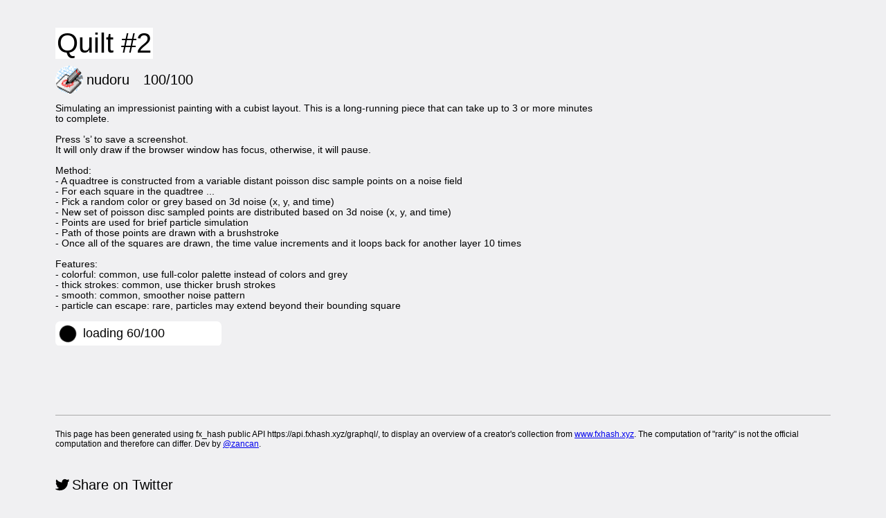

--- FILE ---
content_type: text/html; charset=UTF-8
request_url: http://fxfam.xyz/4349
body_size: 1959
content:
<!DOCTYPE html PUBLIC "-//W3C//DTD XHTML 1.0 Transitional//EN" "http://www.w3.org/TR/xhtml1/DTD/xhtml1-transitional.dtd">
<html xmlns="http://www.w3.org/1999/xhtml" xml:lang="fr" lang="fr">
<head>
	<meta http-equiv="Content-Type" content="text/html; charset=utf-8" />
	<meta name="twitter:card" content="summary" />
	<meta name="twitter:site" content="@zancan" />
	<meta name="twitter:creator" content="@zancan" />
	<meta property="og:url" content="https://fxfam.xyz/4349" />
	<meta property="og:title" content="Quilt #2 by nudoru / FxFam" />
	<meta property="og:description" content="Overview, features and ranking for fx_hash collection Quilt #2" />
	<meta property="og:image" content="https://gateway.fxhash.xyz/ipfs/QmRxhFzkKmBaEazUy9wmyGLWEAGNE3DUcF1er3fA5T8Y55" />
	<meta property="og:title" content="Quilt #2 by nudoru / FxFam" />
	<meta property="og:type" content="website" />
	<meta property="og:url" content="https://fxfam.xyz/4349" />
	<meta property="og:description" content="Overview, features and ranking for fx_hash collection Quilt #2" />
	<meta property="og:image" content="https://gateway.fxhash.xyz/ipfs/QmRxhFzkKmBaEazUy9wmyGLWEAGNE3DUcF1er3fA5T8Y55" />
	<base href="https://fxfam.xyz/" />
	<title>Quilt #2 by nudoru / FxFam</title>
	<meta name="description" content="Overview, features and ranking for fx_hash collection Quilt #2" />
	<meta name="keywords" content="art, generative art,art with code, creative coding, blockchain, tezos, ethereum, nature" />
	<meta http-equiv="imagetoolbar" content="no" />
	<script type="text/javascript" language="Javascript" src="zm2Data/Js/RQCommon.js"></script>
	<script type="text/javascript" language="Javascript" src="zm2Data/Js/RQAjax.js"></script>
	<script type="text/javascript" language="Javascript" src="zm2Data/Js/md5.js"></script>
	<script type="text/javascript" language="Javascript" src="zm2Data/Js/zmIcons.05.js"></script>
	<script type="text/javascript" language="Javascript" src="zm2Data/Js/clipboard.js"></script>
	<script type="text/javascript" language="Javascript" src="zm2Data/Js/UI.44.js"></script>
	<script type="text/javascript" language="Javascript" src="zm2Data/Js/z2Front.08a.js"></script>
	<script type="text/javascript" language="Javascript" src="zm2Data/Js/FileSaver.min.js"></script>
	<script type="text/javascript" language="Javascript" src="zm2Data/Js/loader.js"></script>
	<script type="text/javascript" language="Javascript" src="zm2Data/Js/z2FxHash2x.js"></script>
<script type="text/javascript">
//<![CDATA[
var sRqSessionCode='STXcG';
//]]>
</script>
	<link rel="icon" type="image/png" href="https://gateway.fxhash.xyz/ipfs/QmRxhFzkKmBaEazUy9wmyGLWEAGNE3DUcF1er3fA5T8Y55" />
<link rel="stylesheet" media="all" href="zm2Data/Css/zm2Main.2.50.css">
<link rel="stylesheet" media="all" href="zm2Data/Css/zm2Themes.01.css">
<link rel="stylesheet" media="all" href="zm2Data/Css/fxhash2f.css?v=1.29">
<script type="text/javascript">
const collectionId=4349;
const supplyNb=100;
const printURL = null;
const messages=null;
document.addEventListener('DOMContentLoaded',function(){testFxHash();});
const {isLocalhost,localURL}=getIsLocalhost();
</script>
</head>
<body class="pageFxHash">
<div class="all noMenu">
<div class="paragraph"><h1 class="genTitle">Quilt #2</h1><h2 class="genAuthor"><a class="author" href="https://www.fxhash.xyz/u/nudoru" target="new"><img src="https://gateway.fxhash.xyz/ipfs/QmbjS3S4kwnmkvfK9VKJnwpZQxH8uV4a4gaG8hXYcBGeHT" /><span>nudoru</span></a><span class="minted">100/100</span></h2><p class="genDescr">Simulating an impressionist painting with a cubist layout. This is a long-running piece that can take up to 3 or more minutes to complete.<br /><br />Press ’s’ to save a screenshot.<br />It will only draw if the browser window has focus, otherwise, it will pause.<br /><br />Method:<br />- A quadtree is constructed from a variable distant poisson disc sample points on a noise field<br />- For each square in the quadtree ...<br />- Pick a random color or grey based on 3d noise (x, y, and time)<br />- New set of poisson disc sampled points are distributed based on 3d noise (x, y, and time)<br />- Points are used for brief particle simulation<br />- Path of those points are drawn with a brushstroke<br />- Once all of the squares are drawn, the time value increments and it loops back for another layer 10 times<br /><br />Features:<br />- colorful: common, use full-color palette instead of colors and grey<br />- thick strokes: common, use thicker brush strokes<br />- smooth: common, smoother noise pattern<br />- particle can escape: rare, particles may extend beyond their bounding square </p></div><div id="fxTests"></div><div class="disclaimer">This page has been generated using fx_hash public API https://api.fxhash.xyz/graphql/, to display an overview of a creator's collection from <a href="https://www.fxhash.xyz">www.fxhash.xyz</a>. The computation of &quot;rarity&quot; is not the official computation and therefore can differ. Dev by <a href="https://twitter.com/zancan" target="new">@zancan</a>.</div><div class="social">
<a class="twitter" target="new" href="https://twitter.com/intent/tweet?text=https%3A%2F%2Ffxfam.xyz%2F4349">Share on Twitter</a>
</div>
</div>
</body>
</html>


--- FILE ---
content_type: text/css
request_url: https://fxfam.xyz/zm2Data/Css/zm2Main.2.50.css
body_size: 8314
content:
html
{
	font-size: 20px;
	--fontWeightLight:100;
	--fontWeightBold:400;
}


  
body
{
	--mainContentBgColor 	: #f0f0f2;
	--textColor 			: #000;
	--textColorOver			: #fff;
	--catTextBackground		: rgba(255,255,255,1);
	--catTextBgOver			: rgba(0,0,0,1);
	--commentBg				: #fff;
	--commentBgOver			: #fcfcfc;
	--commentTxt			: #000;
	--photoItemShdwColor 	:rgba(0,0,0,0.4); 
	--productThumbWidth 	: 280px;
	--productThumbWidthZoom	: 400px;
	--sideMargin			: 80px;
	--rightargin			: 80px;
	--topMargin				: 40px;
	--imageMaxWidth			: calc(100vw - 2*var(--sideMargin));
	--imageMaxHeight		: calc(100vh - 2*var(--topMargin) - 95px);
	--paragraphPadding		: 10px;
	--mattingColor 			: #333;
	--mattingColorOver 		: #000;
	--textMatting			: #fff;
	--textMattingOver		: #fff;
	--itemBorder			: 0;
	--mattingWidth			: 0;
	--shadowSize			: 20px;
	--shadowSizeHalf		: 10px;
	--frameShadow			: 0px 0px var(--shadowSize) 1px  rgba(0,0,0,0.2);
	--frameShadowOver		: 0px 0px var(--shadowSize) 1px  rgba(0,0,0,0.5);
	--panelMargin			: 20px;
	--panelPadding			: 20px;
	background				: var(--mainContentBgColor);

	--fontFamily1			: "Helvetica Neue", "Helvetica", "Verdana", sans-serif;
	--sepLine 				: 1px solid #AAA;
	--buttonHeight			: 20px;
}
body.darkMode
{
	--mainContentBgColor 	: #30363A;
	--textColor 			: #fff;
	--catTextBackground		: rgba(0,0,0,1);
	--catTextBgOver			: rgba(255,255,255,1);
	--textColorOver			: #000;
	--photoItemShdwColor 	:rgba(255,255,255,0.4); 
	--frameShadowOver		: 0px 0px calc( var(--shadowSize)/2 ) 1px  rgba(255,255,255,0.1);

}
body.pagePrints.darkMode
{
	--mattingColor 			: #000;

}
body, h1, li
{
	color : var(--textColor);
	font-family : var(--fontFamily1);
}
body
{
	padding: 0 0 0 0;
	margin : 0 0 0 0;
}
.bg
{
	display:block;
	position: fixed;
	top : 0;
	left : 0;
	width : 100vw;
	height : 100vh;
	background-size : cover;
	opacity	: 0.2;
}

.all
{
	margin: auto;
	padding: var(--topMargin) var(--sideMargin) var(--topMargin) var(--sideMargin);
	width	: calc(100vw-2*var(--sideMargin));
	position	: relative;
	top			: 0;
	left		: 0;
}
.all.noMenu
{
	margin-top : 0;
}
h1
{
	font-size : 3rem;
	font-weight: var(--fontWeightLight);
}
.all.noMenu h1
{
	margin-top : 0;
	font-size : 2rem;
}
.all.noMenu h1
{
	border: none;
	text-decoration : none;
	display:inline-block;
	background:#fff;
	padding : 0 2px 0 2px;
}
h2
{
	font-size : 2rem;
	font-weight: var(--fontWeightLight);
}
img.zmIcon,svg.zmIcon
{	display: inline-block;
	height:.8em;
	margin-right:.4em;
}
.paragraph h2
{
	margin:0;
}

.debug
{
	font-size : 10px;
	font-family: 'Courier New', Courier, monospace;
	background : rgba(255,255,255,0.4);
	padding:5px 2px 5px 2px;
}

.notice
{
	font-size : 0.8rem;
	margin-top: 60px;
	font-weight: var(--fontWeightLight);	
}

.category
{
	text-decoration : none;
	display		: block;
	/*width		: 810px;*/
	padding		: 5px;
	border		: 1px solid transparent;
}
.category .head
{	display:block;
	max-width: 810px;
	text-decoration: none;
}
.subcategory
{
	/*overflow : hidden;*/
	margin-top	: 20px;
}
.subcategory.singleCat
{
	margin-bottom: 40px;
}
a.category:hover
{
	border		: 1px solid #aaa;
	background	: #eee;
}

.category .title, .paragraph.normal .title, .panel.blogEntry .title
{
	font-size : 2rem;
	color		: var(--textColor);
	font-weight: var(--fontWeightLight);
	display		: block;
	border: none;
	text-decoration : none;
	display:inline-block;
	background:var(--catTextBackground);

}
.subcategory .title, .paragraph.normal .title
{
	font-size : 1.5rem;
	/*padding-left	: 5px;*/
	margin		: 0;
}
a.title
{
	cursor:pointer;
}
a.title:hover, .catTitle a:hover, a.head:hover *, #Shows .show:hover 
{
	color:var(--textColorOver);
	background-color:var(--catTextBgOver);
	box-shadow: var(--frameShadowOver);
	z-index: 3;
}


.category img
{
	border	: 0;
}
.category .descr
{
	font-weight: var(--fontWeightLight);
	font-size : 1rem;
	color : var(--textColor);
	background : var(--catTextBackground);
}

.subcategory .descr
{
	font-size : 0.8rem;

}
.subcategory .ccount
{
	padding-left: 10px;
	font-family: var(--fontFamily1);
	font-weight: var(--fontWeightLight);
}
#menu
{
	padding-left : var(--paragraphPadding);
	margin-bottom : 10px;
}

#menu ul
{
	height	: 1.5rem;
	overflow : hidden;
	margin	: 0;
	padding : 0;
}
#menu li
{
	display : block;
	float	: left;
	padding : 0;
	margin-right: 20px;
	
}
#menu li *, #cartTitle
{
	font-size : 1rem;
	font-weight: var(--fontWeightLight);

}
#menu li span, #menu li.current a
{
	border-bottom: 1px solid var(--textColor);
	color		: var(--textColor);
	padding-bottom : 4px;
}

#menu li a
{
	text-decoration : none;
	color		: #888;
	padding-bottom : 5px;
}
#menu li a:hover
{
	color		: var(--textColor);
	border-bottom: 1px solid #ddd;

}


.subcategory img
{
	margin-left	: 5px;
	border	: 0;
}

.item, .product .imageContainer
{
	background : var(--mattingColor);
	padding		: var(--mattingWidth);
	box-shadow: var(--frameShadow);

}
.product .imageContainer iframe
{
	border:none;
/*	max-height:90vh;
	max-width:90vh;*/
}
.product .imageContainer:fullscreen
{
	width:100%;
	height:100%;
	text-align: center;
}
.imageContainer:fullscreen iframe
{
	height:100%;
	width:100%;

}
.imageContainer:fullscreen img.large
{
	max-width: 100%;
	max-height: 100%;

}

.product .imageContainer video
{
	max-width: 100%;
}

.product.special .imageContainer
{
	background : none;
	padding		: none;
	box-shadow: var(--frameShadow);

}
.thumbnails
{
	padding-left : var(--shadowSize);
	position : relative;
	top:0;
	left: calc( 0px - var(--shadowSize) );

}

.item
{
	display : inline-block;
	position	: relative;
	top			: 20px;
	left		: 0;
	border		: var(--itemBorder) solid transparent;
	margin-right: 45px;
	margin-bottom: 20px;
	cursor : pointer;
	text-decoration : none;
	--scaleRatio 	: 1;
}
.imageContainer img.pixelArt
{
	image-rendering:pixelated;
	min-width : 250px;
	min-height : 250px;

}
/* Special sizes*/
.imageContainer #image7140
{
	max-width: 1250px;
}


.item.dispA3
{
	--scaleRatio 	: 1.41;

}
.item.dispA0
{
	--scaleRatio 	: 2;

}
.item.smallThumb, .item.dispA5
{
	--scaleRatio 	: 0.7;

}
.item.pixelArt, .item.disppixel
{
	--scaleRatio 	: 0.4;

}

.item img
{
	border:0;
	margin  :0;
	padding:0;
	--itemDim : calc(var(--scaleRatio)*var(--productThumbWidth));
	max-width : var(--itemDim);
	max-height : var(--itemDim);
}
.item.pixelArt img, .item.disppixel img
{
	image-rendering:pixelated;
	min-width : var(--itemDim);
	min-height : var(--itemDim);
}
.item:hover
{
	border		: var(--itemBorder) solid var(--mattingColorOver );
	background	: var(--mattingColorOver );

}
.item.soldOut
{
	opacity : 0.4;
	-webkit-transition: opacity 0.3s ease-in-out;
    -moz-transition: opacity 0.3s ease-in-out;
    transition: opacity 0.3s ease-in-out;	
	width : 115px;

}
.item.soldOut:hover
{
	opacity : 1.0;
	-webkit-transition: opacity 0.1s ease-in-out;
    -moz-transition: opacity 0.1s ease-in-out;
    transition: opacity 0.1s ease-in-out;	

}
.rowOfThumbs
{
	overflow:visible;
	clear:both;
	padding-bottom:var(--mattingWidth);
}
.soldOutHeader
{
	height:30px;
	padding-left: 5px;
	font-weight: var(--fontWeightLight);
	font-size : 14px;
}
.item .itemTitle
{
	font-size : 0.75rem;
	padding: 0 10px 5px 0;
	font-weight: var(--fontWeightLight);
	display:inline-block;
	position:absolute;
	color:#fff;
	top : var(--mattingWidth); left:var(--mattingWidth);
	max-width: calc(100% - 2*var(--mattingWidth) + 6px);
	background	: #000;
	opacity: 0;
    transition: opacity 0.2s ease-in-out;	

	left:-2px;
	top : calc( 0px - var(--mattingWidth));
	padding-left : calc( 2px + var(--mattingWidth));
	padding-right : var(--mattingWidth);
}

.item .price, .item .edition, .item .format
{
	text-decoration : none;
	position : absolute;
	bottom		: 14px;
	right	: 14px;
	z-index		: 19;
	display	: inline;
	font-size : 1rem;
	font-weight: var(--fontWeightLight);
	color		: var(--textColor);
	background	: var(--catTextBackground);
	padding		: 0 5px 0 5px;
	opacity		: 0;
	transition: opacity 0.5s ease-in-out;	

}
.item .edition, .item .format
{
	color		: var(--textColor);
	background	: var(--catTextBackground);
	right: -2px;
	padding-right: calc( 2px + var(--mattingWidth));
	padding-left: var(--mattingWidth);
	bottom:calc( 0px - var(--mattingWidth) );

}
.item .edition .editionof
{
	font-size : 0.8rem;
}
.item:hover .itemTitle, .item:hover .edition
{
	opacity: 1;
    transition: opacity 0.5s ease-in-out;	
}
.item:hover .edition
{
	background	: var(--mattingColorOver );
	color : var(--textMatting);
}
.paragraphNormal
{
	padding-left : var(--paragraphPadding);
}
.paragraph p
{
	font-weight: var(--fontWeightLight);
	font-size	: 1rem;
}
.paragraph.stylemedium p, .paragraph.normal p
{
	font-weight : 400;
	font-size	: 0.7rem;
	line-height: 1rem;
	letter-spacing: 0.03em;
	padding-left:5px;
}
.paragraph.stylemedium p i, .paragraph.normal p i
{
	font-weight : 300;
	font-size	: 0.8rem;
	
}
.paragraph.stylelargeFramed p
{
	background : var(--catTextBackground);
	padding : 0 5px 0 5px;
	display : inline-block;
	letter-spacing: 0.05em;

}

.paragraph p a
{
    color : var(--textColor);
    text-decoration: underline;
}
.paragraph .photos
{
	display:flex;
}
.paragraph .photos, .paragraph .photos.horiz
{
    flex-direction: row;
}

.paragraph .photos.vert
{
    flex-direction: column;
}

.paragraph.draft h1
{
	font-size:2.2rem;
}
.paragraph.draft .title
{
	background:transparent;
}
.paragraph .photos .photo img
{
	max-width: 100%;
}
a.biglink, .paragraph p a.biglink
{
	display: inline-block;
	text-decoration: none;
	padding:4px 6px 4px 6px;
	position:relative;
	top:0; left:-5px;
	font-size: 1.2rem;
	line-height: 1.4rem;
	border:none;
	font-family: var(--fontFamily1);
	font-weight: var(--fontWeightLight);
	color : var(--textMatting);
	background: var(--mattingColor);
	cursor: pointer;
}
a.biglink::before
{
	content:"→";
}
a.biglink.mediumLink, .paragraph p a.biglink.mediumLink
{
	font-size:0.9rem;
	line-height: 1rem;
}
a.biglink:hover
{
	background :var(--mattingColorOver);
	color : var(--textMattingOver);
	box-shadow :var(--frameShadow);

}


.paragraph p b
{
    color: var(--textColor);
    font-weight: 500;
    font-size: 0.8em;
}
.paragraph.stylelargeFramed p b
{
	font-size : 1em;
	font-weight: var(--fontWeightBold);
}
.paragraph .image.halfw img
{
	max-width:55vw;
}
.paragraph .image.thirdw img
{
	max-width:33vw;
}

.product
{
	padding		: 5px;
	border		: 1px solid transparent;

	max-width		: 100%;
}
.catTitle
{
	font-weight: var(--fontWeightLight);
	font-size : 0.8rem;
	margin-bottom: 5px;
}
.catTitle+.catTitle
{
	display: inline-block;
}

.catTitle a
{
	text-decoration : none;
	cursor : pointer;
	color		: var(--textColor);
	background : var(--catTextBackground);
	display:inline-block;
}

.product .imageContainer
{
	display : inline-block;
	margin-bottom: 10px;
	margin-right	: var(--mattingWidth);
	position: relative;
	top:0;
	left:0;

}
.imageContainer .icons
{	display: inline-block;
	position:absolute;
	top:-20px;
	right:5px;
}
.imageContainer .icons a +a
{
	margin-left : 10px;
}
.product img.large
{
	max-width : var(--imageMaxWidth);
	max-height : var(--imageMaxHeight);
}
.product img.medium
{
	max-width : var(--productThumbWidthZoom);
}
img.imageAlone
{
	max-width : 800px;

}

.product .productTitle
{
	margin-bottom : 10px;
	font-size:2rem;
}

.product .title
{
	font-size : 1.25rem;
	color		: var(--textColor);
	font-weight: var(--fontWeightLight);
	background : var(--catTextBackground);

}
.product .descr
{
	font-size : 1.25rem;
	color		: #888;
}
.panels 
{
    display: inline-flex;
    flex-direction: row;
    flex-wrap: wrap;
    align-items: flex-start;
}

.product .panel, .category .panel, .panelContainer .panel
{
	padding		: var(--panelPadding);
	background : var(--catTextBackground);
	display:inline-block;
	font-weight : 200;
	letter-spacing: 0.05em;
	font-size : 1rem;
	margin-right: var(--panelMargin);
	margin-bottom: var(--panelMargin);
	max-width: 600px;
	vertical-align: top;
}
.panel .title
{
	font-size:.9rem;
	line-height: 1.4rem;
}
.category .catInfosContainer
{
	
	font-size: 0.7rem;
	padding-left : 1px;
	margin-top: var(--panelMargin);
}
.product .detailsContainer
{
	font-size : 0.7rem;
	line-height: 1.4rem;
	max-width: 300px;
}
.product .nftlink a, a.niceLink
{	color:var(--textColor);
	font-weight:300;
	font-size:0.6rem;
	text-decoration: none;
	padding-bottom:2px;
	border-bottom:1px solid #888;
	cursor:pointer;
}
a.niceLink .descr
{
	text-decoration:none;
	border-bottom: none;
	display: block;
	font-size: inherit;
	padding-left: 1em;
}
.imageContainer .icons .selected
{
	border-bottom-color: transparent;
	font-weight : 400;
}


.panel.features
{
	font-size : 0.7rem;

}
.features ul
{
	list-style: none;
	display: table;
	margin:0;
	padding:0;
}
.features li
{
	display: table-row;
}
.features ul .k, .features ul .v
{
	display: table-cell;
	font-weight: var(--fontWeightLight);
}
.features ul .v
{
	padding-left:10px;
	font-weight: var(--fontWeightBold);

}

.panel .owners
{
	list-style: none;
	padding-left: 5px;
	padding-top:0;
}

.printsList
{
	--mattingColor 			: #aba285;
	--mattingColorOver 		: #8b846d;
	--mattingColorBorder	: #8e8257;
	--mattingColorHilight	: rgba(255,255,255,0.2);
	--mattingWidth			: 6px;
	--shadowSize			: 10px;
	--frameShadow			: 2px 2px var(--shadowSize) 1px  rgba(0,0,0,0.3);
	--padLeft : calc( var(--sideMargin) + var(--paragraphPadding));
	display : block;
    width : 100vw;
	position:relative;
	top : 0;
	left : calc( 0px - var(--sideMargin) - var(--paragraphPadding) );
	margin-bottom: var(--sideMargin);
}
.panel.printsList
{
	width : auto;
	margin-bottom: inherit;
	position:inherit;
	left : 0;
}
.panel.printsList .cntnt
{
	display:flex;
	align-items: flex-end;
    flex-wrap: wrap;
}
.panel.printsList .itemSz
{	display: inline-block;
}
.panel.printsList .itemSz .sz
{
	display: block;
	font-size: 0.7rem;
}
.panel.printsList .itemSz .ed .plot
{
	font-weight:bold;
	font-size: 0.8em;
}
.panel.printsList .itemSz .ed .stitch
{
	color:purple;
	font-weight:normal;
	font-size:0.5rem;
}

.panel.printsList .itemSz .ed acronym
{	text-decoration: dotted;
	cursor:help;
}

.panel.printsList .itemSz .ed acronym.infodestroyed
{
	text-decoration: line-through;
  	text-decoration-color: red;
  	text-decoration-thickness: 2px;
}
.panel.printsList .itemSz .sz.size
{
	font-size:0.5rem;
}
.panel.printsList .item
{
	top:0;
	margin-right:5px;
}
.printsList .container
{
	display:flex;
	overflow-x: scroll;
    overflow-y: hidden;
    height: max-content;
	flex-wrap: nowrap;
    align-items: flex-end;
	padding-left : var(--padLeft);
	padding-bottom: calc( 5px + var(--shadowSize) );
}
.printsList .item
{
	display:inline-block;
	border-bottom: 1px solid var(--mattingColorBorder);
	border-right: 1px solid var(--mattingColorBorder);
	border-top: 1px solid var(--mattingColorHilight);
	border-left: 1px solid var(--mattingColorHilight);
}
.printsList .item img
{
	border-top: 1px solid var(--mattingColorBorder);
	border-left: 1px solid var(--mattingColorBorder);
	border-bottom: 1px solid var(--mattingColorHilight);
	border-right: 1px solid var(--mattingColorHilight);
}
.printsList .item.typeAP
{
	padding		: 1px;
	--mattingColor:var(--catTextBackground);
	border-bottom-color: #ddd;
	border-right-color: #ddd;
}
.printsList .item.typeAP img
{
	border-color: var(--mattingColor);
}
.printsList .labelScroll
{
	position:absolute; 
	background : var(--catTextBackground);
	color : var(--textColor);
	right : 0;
	top : 0;
	display: inline-block;
	text-align: center;
	opacity: 0;
	font-size: 1.1rem;
	writing-mode: vertical-rl;
	text-orientation: mixed;
	font-family: var(--fontFamily1);
	font-weight: var(--fontWeightLight);

}
.printsList:hover .labelScroll
{
	opacity: 1;
}
.panel.photoPrints
{ 
	padding-left:5px;
}
.panel.photoPrints.collectionExamples
{
	margin-top:20px;
}
.photoList
{
	display:flex;
	overflow: visible;
	list-style: none;
	padding-left:0;

	flex-direction: row;
    flex-wrap: wrap;
    align-content: flex-start;
    justify-content: flex-start;
    align-items: flex-start;
	--creditFontSize:0.75rem;
}
li.photoItem
{
	display: inline-block;
	margin-right: var(--mattingWidth);
	margin-bottom: var(--mattingWidth);
	cursor:pointer;
}
.photoItem:hover
{
	-webkit-filter: drop-shadow(0px 0px var(--shadowSizeHalf) var(--photoItemShdwColor)) ;
	filter: drop-shadow(0px 0px var(--shadowSizeHalf) var(--photoItemShdwColor) );
}
.photoItem a
{
	color:inherit;
	text-decoration: none;
}
.photoItem .t, .photoItem .cr
{	display: block;
	font-family: var(--fontFamily1);
	font-weight: var(--fontWeightLight);
	font-size : 0.75rem;
	display:block;
	
}
.photoItem .t span, .photoItem .cr span
{	padding:1px 5px 1px 5px;
	background-color: var(--catTextBackground);
	color : var(--textColor);
}
.photoItem .cr span b
{	font-weight:inherit;
	font-size: 0.8em;
}
.photoItem .t b
{
	font-weight: var(--fontWeightLight);
}
/* .pr = in product view */
.photoItem.pr
{
	background: transparent;
}
.photoItem:hover .t span, .photoItem:hover .cr span
{
	background-color: var(--catTextBgOver);
	color : var(--catTextBackground);
}
.photoItem .cr
{	
	font-size: var(--creditFontSize);
	display:block;
	text-align:left;

}
.photoItem .im
{	position: relative;
	top:0;
	left:0;
	display: block;
	height: var(--imgHeight);
	overflow: visible;
}
.photoItem img.sh 
{
	max-height: var(--imgHeight);
}
.photoItem img.vid+.btnPlay
{	content: "";
    position: absolute;
    top: 50%;
    left: 50%;
    width: 0;
    height: 0;
    transform: translate(-50%, -50%);
    border-style: solid;
    border-width: 20px 0 20px 35px;
    border-color: transparent transparent transparent var(--catTextBackground);
    opacity: 0.8;
    pointer-events: none;
}
.photoItem:hover img.vid+.btnPlay
{	opacity: 1;
    border-width: 30px 0 30px 52px;
    border-color: transparent transparent transparent var(--catTextBgOver);
	transition: all 0.3s ease-in-out;
}
.panel.comments
{
	background:none;
	padding-left:5px;

}
.panel.comments .content
{
	font-size : 0.7rem;
	padding:0;
	display:inline-flex;
    align-items: flex-start;
    flex-direction: row;
    flex-wrap: wrap;
	width: calc( 100vw - var(--sideMargin) - var(--sideMargin) );

}
.panel.comments .title, .panel.photoPrints .title
{
	color : var(--textColor);
	font-family : var(--fontFamily1);
	font-weight: var(--fontWeightLight);
	display:inline-block;

	font-size : 1.4rem;
	text-decoration : none;
	background:var(--catTextBackground);

}
.darkMode .panel.comments .panelTitle span.title
{
	background: none;
}
.comment .authorName
{
	font-size :0.6rem;
	line-height: 1rem;
	font-weight:bold;
}
.comment .author
{
	color:#888;
	font-size :0.6rem;
	line-height: 1rem;
	display: inline-block;
	margin-left:10px;
}
.comment.quote .author, .comment.text .author
{
	margin-left: 0;
}

.comment .h 
{
	margin-bottom: 10px;
}
.comment .date
{
	color:inherit;
	display: block;
	font-size :0.5rem;
	line-height: 1rem;
	margin-top : 10px;
	text-align: right;
}
/*.comment .date::before
{
	content:"— ";
}*/
.panel.comments .comment.text, .panel.comments .comment.quote
{
	display : inline;
	background : var(--commentBg);
	color 		: var(--commentTxt);
	max-width: 276px;
	padding : var(--panelPadding);
	margin-right: var(--panelMargin);
	margin-top : 10px;
	font-size:0.7rem;
	overflow-wrap: anywhere;
	/*font-family: var(--fontFamily1);
	font-weight : 300;*/
}
.panel.comments .comment.quote
{
	background : transparent;
}
.comment.quote p
{	font-family: var(--fontFamily1);
	font-weight: 200;
	font-size: 1rem;
	line-height:1.2rem;
	margin-top: 0;
	padding-top: 0;
}
.comment.quote p::before,.comment.quote p::after
{
	font-size: 2rem;
	font-weight: 400;
	vertical-align: text-bottom;
	position:relative;
	top:.3rem;
	left:0;
}
.comment.quote p::before
{	content: '“';
}
.comment.quote p::after
{	content: '”';
}

.panel.comments .comment.tweet
{
	margin-right: var(--panelMargin);
	max-width: 276px;
	display : inline;

	/*position:relative;
	top:-10px;
	left:0;*/
}
.panel.comments .comment .cast 
{	display: inline-block;
	background: url(../Img/warpcast.svg) no-repeat top right;
}
.panel.comments a.comment
{
	color:inherit;
	text-decoration: none;
	cursor:pointer;
}
.panel.comments a.comment:hover
{	background:var(--commentBgOver);

	transition: background 0.3s ease-in-out;	
	box-shadow: var(--frameShadow);

}

.panel.comments a.comment span.a
{
	text-decoration:none;
	color: rgb(0, 111, 214);
}
.panel.comments a.comment span.a:hover
{
	text-decoration:underline;

}
.comment .images
{
	display:flex;
	align-items: flex-start;
}
.panel.comments .comment img.embed
{
	max-width: 100%;
} 
.panel.comments .comment img.embed2
{
	max-width: 50%;
}
.panel.comments .comment img.preview
{
	max-width: 80px;
	max-height: 80px;
}
.panel.comments .comment.quote img.preview
{
    max-width: initial;
    max-height: initial;
	width:100%;
	display: block;
	margin-top:.5em;
}
.comment img.pixelArt
{
	width : 80px;
	image-rendering:pixelated;

}

.product .price
{
	color		: var(--textColor);

}
.product .btnAddToCart, .noStockNotice, .alreadyNotice
{
	float		: right;
	font-size : 1.25rem;
	font-weight: var(--fontWeightLight);
	line-height	: 2.25rem;
	margin-right: 10px;

}
.ownerAddr .count
{
	padding-left:10px;
	text-decoration: none;
	color:var(--textColor);
	font-size:0.8em;
}
.ownerAddr .count:before{ content:'(';}
.ownerAddr .count:after{ content:')';}
#cartTitle
{
	display		: inline-block;
	top			: 0px;
	cursor		: pointer;
	background : var(--catTextBackground);
	font-size	: 1.5rem;
}
#cart
{
	/*display		: none;*/
	width	: 300px;
	position:absolute;
	top		: 30px;
	right	: 30px; 
	z-index : 20;
	overflow : hidden;
	padding-top:12px;

	
}
#tagCartPreview
{
	z-index		: 22;
	width		: 298px;
	background : var(--catTextBackground);
}
#tagCartPreview .cartItem
{
	list-style	: none;
	display		: block;
	margin		:0;
	padding		: 5px;
	overflow	: hidden;
}
#tagCartPreview .cartItem a, #tagCartPreview .cartItem .qtty
{
	font-weight: var(--fontWeightLight);
	font-size : 1rem;
	line-height : 1rem;
	text-decoration : none;
	display	: inline;
	color	: #000;
	text-align	: left;
}
#tagCartPreview .cartItem a:hover
{	color		: #000;
	border-bottom: 1px solid #ddd;
}
#tagCartPreview .cartItem .qtty
{
    color   : #000;
    padding-left: 10px;
}
#tagCartPreview .Total
{
	font-weight: var(--fontWeightLight);
	font-size : 0.8rem;
	padding	: 5px;
	overflow :hidden;
}
#tagCartPreview .Total .TotalAmount
{
	margin-left	: 10px;
}
#tagCartPreview #btnOrder
{
	float		: right;
}




.rqSlideshow
{
	width		: 800px;
	height		: 800px;
}
.rqSlideshow .imageElement
{
	display : none;
}
.rqSlideshow .firstElmt
{	display		: block;
}

/* ORDER PAGE */

.OrderPage .inner
{
	padding-left : 10px;
}

.OrderPage .OrderTable
{
	border-spacing : 0;
	width	: 800px;
}
.OrderPage .OrderTable td
{

	border-bottom : 1px solid #aaa;
}
.OrderPage .OrderTable td.itemSuppr
{
	text-align	: right;
	font-size	: 0.6rem;
	
}
.OrderPage .OrderTable td.itemSuppr a
{
	color	: #888;
	text-decoration : none;
}

.OrderPage .OrderTable td.itemSuppr a:hover
{
	color		: #000;
	border-bottom: 1px solid #ddd;
}
.OrderPage .OrderTable td.itemTitle
{
	width		: 418px;
	font-weight: var(--fontWeightLight);
	font-size : 1rem;
}
.OrderPage .OrderTable td.itemTitleMultiple
{
	width		: 321px;
	font-weight: var(--fontWeightLight);
	font-size : 1rem;
}
.OrderPage .OrderTable td.itemQuantity
{
    width       : 40px;
}
.OrderPage .OrderTable td.itemQuantity
{
    width       : 40px;
}
.OrderPage .OrderTable td.itemX, .OrderPage .OrderTable td.itemEqual
{
    width       : 25px;
	font-weight: var(--fontWeightLight);
	font-size : 1rem;
}

.OrderPage textarea#msgPerso 
{
	width	: 509px;
	height	: 80px;
	font-size: 1rem;
	font-weight: var(--fontWeightLight);
	font-family : "Helvetica Neue", "Helvetica", "Verdana", sans-serif;
}
.OrderPage .OrderTable td.itemTotal
{
	font-weight: var(--fontWeightLight);
	font-size : 0.8rem;
}
.OrderPage .OrderTable td.itemImage
{
	width	: 88px;
	padding	: 5px 5px 5px 0;
}
.OrderPage .TotalTitle
{
	display	: block;
	width	: 420px;
	padding	: 0 0 0 93px;
	float	: left;
	font-size : 1rem;

}
#tagVerifOrderOrder .TotalTitle
{	padding-left: 0;
}
#tagVerifOrderOrder .OrderTable
{
	width : 540px;
}
.OrderPage .TotalAmount
{
	font-size : 0.8rem;

}

.OrderPage .CartTotal, .OrderPage .ShippingSummary, .OrderPage .OrderTotal
{
	font-weight: var(--fontWeightLight);
	padding		: 10px 0 10px 0;
	
}
.OrderPage .OrderTotal
{
	margin-bottom : 40px;

}
.OrderPage .OrderTotal .TotalAmount
{
	font-size : 1rem;

}
.OrderPage h3
{
	font-weight	: normal;
	font-size	: 0.7rem;

}
#tagAcceptConditions .Comment
{
	font-weight	: normal;
	font-size	: 0.7rem;

}
#tagAcceptConditions .Comment a
{
	color:#555;
}
#tagAcceptConditions span
{
	display		: block;
	padding		: 10px 0 10px 0;
	font-size	: 1rem;
	font-weight: var(--fontWeightLight);
}
#orderPageButtons
{
	overflow	: hidden;
	padding-top	: 30px;
	padding-left: 10px;
}
#orderPageButtons a

{
	font-weight: var(--fontWeightLight);
	font-size : 1rem;
	color		: #000;
}
a#btnOrderNext, #btnOrderSend
{	float		: right;
}
a#btnOrderPrev
{	float		: left;
}

/*show */
div#Shows
{
	display: table;
	font-family : var(--fontFamily1);
	font-weight: var(--fontWeightLight);
	min-width: max-content;
}
#Shows .show
{
	display : table-row;
}
#Shows .show>span, #Shows .show>a
{
	display : table-cell;
	padding-right:20px;
	text-align: left;
}
#Shows .show>a
{	color: var(--textColor);
	text-decoration: none;
	font-weight: var(--fontWeightBold);
}
#Shows .show:hover>a
{	color: var(--textColorOver);
}

/*sales */
ul.salesReport
{
	display:table;
	list-style: none;
	padding-left: 0;
}
.salesReport li
{
	display: table-row;
	margin-left: 0;
}
.salesReport li>span,.salesReport li>b
{
	display: table-cell;
	vertical-align: middle;
}

.inputTitle
{
	font-weight	: normal;
	font-size	: 0.7rem;
	padding-top	: 10px;
}

span.invalidField
{
	display	: block;
	font-weight: var(--fontWeightLight);
	font-size	: 0.8rem;
	color		: #C00;
}
.inputControl select, .inputControl input
{	
	font-family : "Helvetica Neue", "Helvetica", "Verdana", sans-serif;
	font-size	: 1.4rem;
	padding		: 0 10px 0 10px;
	color		: #000;
	font-weight: var(--fontWeightLight);

}

.btnClass
{
	padding: 2px 4px 2px 4px;
	background:var(--mattingColor);
	border-radius: 5px;
	text-decoration: none;
	cursor : pointer;
	color : var(--textMatting);
	border:none;
}
.btnClass:hover
{
	background:var(--mattingColorOver);

	color:var(--textMattingOver);
}
.btnClass:disabled
{
	background-color: #ddd;
	color:#777;
}

.btnClass + .btnClass
{
	margin-left: 10px;
}
label + input[type="checkbox"]
{
	margin-left : 10px;
}
/* UI */
#BgModal
{
	position: fixed;
	top:0;
	left:0;
	margin:0;
	width:100vw;
	height:100vh;
	background-color: rgba(0,80,0,0.4);
	z-index:1000;
	backdrop-filter: blur(10px);
}
.darkMode #BgModal
{
	background-color: rgb(25 45 20 / 45%);;

}

.photoViewer
{	
	z-index:1001;
	float:none;
	position:fixed;
	top:0;
	--pad:40px;
	left:0;
	color: var(--textColor);
	width:100vw;
	height: 100vh;
	vertical-align: middle;
	text-align: center;
	padding:0;

	display: flex;
  	align-items: center;
  	justify-content: center;
	flex-direction: column;
}
.photoViewer .mediaElt
{
	max-height:calc(100vh - 2*var(--pad) - 4*var(--panelPadding));
	max-width: calc(100vw - 2*var(--pad) - 3*var(--panelPadding));
	box-shadow: var(--frameShadowOver);
	object-fit: contain;
	border:none;
}
.darkMode .photoViewer .mediaElt
{
	box-shadow: none;
}
.photoViewer iframe
{
	/*background-color: rgba(255,255,255,0.8);*/
}
.photoViewer img.pixelArt
{
	image-rendering:pixelated;
	width:100%;
}


.photoViewer .text
{	font-family: var(--fontFamily1);
	font-weight: var(--fontWeightLight);
	font-size:1rem;
	color:white;
	position: relative;
    top: 0;
    left: 0;
	display:flex;
	justify-content: space-between;
	overflow: hidden;
}
.photoViewer .text .lblUI
{
	color:inherit;
	display: inline-block;
	margin-right:10px;
}
.photoViewer .btnClose,.photoViewer .arrow
{
	position: fixed;
	display: block;
	color:white;
	cursor:pointer;
	width:var(--pad);
	text-decoration: none;
	user-select: none;
}
.photoViewer a:hover
{
	color:#000;
}
.photoViewer .btnClose
{
	top : var(--panelPadding);
	right:var(--panelPadding);
	height:var(--pad);
}
.photoViewer .arrow {
	top: 50%;
	transform: translateY(-50%);
	font-size: 2rem;
	text-decoration: none;
	z-index: 1002;
	height:80vh;
}
.photoViewer .arrow.L
{	left:var(--panelPadding);
}
.photoViewer .arrow.R
{	right:var(--panelPadding);
}
.photoViewer a svg
{
	height:100%;
	width:100%;
}
.dialog
{	
	z-index:1001;
	float:none;
	position:absolute;
	top:30vh;
	left:0;
	--cellSpacing : 7px;
	--padMinusSpacing : calc( var(--panelPadding) - var(--cellSpacing) );
	color: var(--textColor);
	height: max-content;
	margin : 0 auto 0 auto;
	background-color:var(--catTextBackground);
	padding:var(--panelPadding) var(--padMinusSpacing) var(--panelPadding) var(--padMinusSpacing);
	padding-bottom:50px;
	box-shadow: var(--frameShadowOver);

}
.dialog .title
{
	padding: 0 var(--cellSpacing) 0 var(--cellSpacing);
}
.dialog .content
{
	padding-bottom:20px;
	width:100%;
	display:table;
	border-collapse: separate;
	border-spacing: var(--cellSpacing);
	/*position:relative; top:0; left:-7px;*/
}
.dialog .footer
{
	padding: 0 var(--cellSpacing) 0 var(--cellSpacing);
	position:absolute;
	width: calc( 100% - 2 * var(--padMinusSpacing) );
	height: var(--buttonHeight);
	text-align: right;
	left:0;
	bottom: var(--panelPadding);
}
.dialog .btnClass
{
	font-size: 0.8rem;
	padding : 2px 4px 2px 4px;
	line-height : var(--buttonHeight);
	margin-left : 10px;
	display: inline;
	/*float : right;*/
}
.dialog .btnClass.btnLeft
{
	float : none;
	margin-left: 0;
	margin-right: 10px;
}
.dialog .btnClass.btnSimple
{
	background : none;
	border-radius: 0;
	color : var(--textColor);
}
.dialog .btnSmaller
{
	font-size: 0.7rem;

}
.dialog .btnAlert 
{
	background : rgb(190,0,0);
	color : #fff;
}
.dialog .btnClass.btnSimple:hover
{
	border-bottom:1px solid var(--mattingColor);
}
.dialog a.btnClass.addOtherWallet::before
{	content:"➕";
	font-size:.6rem;
	padding-right:5px;
}
.dialog .btnClass.disabled
{
	/*pointer-events: none;*/
	opacity : 0.4;
	cursor : not-allowed;	/* no-effect when pointer-events: none */
}
@keyframes fadeLoop {
  0% { opacity: 1; }
  50% { opacity: 0.4; }
  100% { opacity: 1; }
}

.dialog .btnClass.busy
{
	background-color : rgb(100,150,100);
	animation: fadeLoop 1s infinite ease-in-out;
}
.dialog .uiRow
{	display: table-row;
	/*gap : 10px;*/
}
.dialog .uiRow >.labelCell
{
	display:table-cell;
	font-size: .9rem;
	font-family: var(--fontFamily1);
	font-weight: var(--fontWeightLight);
}
.dialog .uiRow >.labelCell.bold
{
	font-weight: var(--fontWeightBold);

}
.dialog .uiRow >.inputCell
{
	display:table-cell;
}
.dialog .uiRow >.inputCell, .dialog .uiRow >.inputMore label
{
	font-size:.7rem;
	font-family: var(--fontFamily1);
	font-weight: var(--fontWeightBold);

}
.dialog .uiRow >.inputCell.alignRight
{	text-align: right;

}
.dialog .uiRow >.inputCell .info, .dialog .uiRow >.inputCell .message
{	font-size:.8rem;
	line-height:1rem;
	margin-bottom:10px;
	/*background-color: var(--mattingColor);
	color :var(--textMatting);*/
	display:block;

}
.dialog .uiRow >.inputCell .message
{
	margin-top:5px;
	font-weight: var(--fontWeightBold);
}
.dialog .message.error::before
{	content:"❌";
	font-size:.6rem;
	padding-right:5px;
}
.dialog .message.check::before
{	content:"✅";
	font-size:.6rem;
	padding-right:5px;
}
@keyframes rotate {
  from { transform: rotate(360deg); }
  to   { transform: rotate(0deg); }
}
.dialog .message.loading::before
{	content:"O";
	font-size:.9rem;
	padding-right:5px;
	display: inline-block; /* required for transform to work */
	vertical-align: center;
	animation: rotate 1s linear infinite;
}

.dialog .uiRow >.inputCell .info
{	font-weight: var(--fontWeightLight);
}

.dialog .uiRow >.inputMore
{
	display:table-cell;
	white-space:nowrap;
	text-align:right;
}
.dialog .inputMore .btnClass
{
	float:none;
}
.profUsrName.notSet
{
	opacity: 0.5;
}
.dialog input[name="name"].default
{
	opacity:0.5;
}
#userMenu
{
	position: absolute; 
	top:var(--topMargin); 
	right:10px;
	z-index: 10;
	width:max-content;
	overflow: hidden;
	padding:4px;
	
}
#userMenu .title
{
	text-align: right;
}
#userMenu .title a
{
	font-weight : var(--fontWeightLight);
	cursor : pointer;
}
#userMenu .title a:hover
{
	text-decoration: underline;
}
#userMenu .content
{
	display: table;
	flex-direction: column;
    align-content: flex-end;
    justify-content: flex-start;
    align-items: flex-start;
	gap:10px;
	background-color:var(--catTextBackground);
	padding:10px;
	opacity: 0;
	visibility: hidden;
	pointer-events: none;
    transition: opacity 0.5s ease, visibility 0.5s ease;

}
#userMenu .content.isVisible
{
	opacity: 1;
	visibility: visible;
	pointer-events: auto;

}

#userMenu .content a
{
	font-size:0.9em;
	color:var(--textColor);
	font-weight: var(--fontWeightLight);
	border-radius: 0;
	cursor:pointer;
	text-decoration: none;
	padding: 1px 3px 1px 3px;
	display: block;
	text-align: left;
}
#userMenu .content a:hover
{
	text-decoration: underline;
}
#userMenu a.btnDisconnect
{	margin-top: 1rem;
	font-size:0.8em;
	/*margin-left: auto;*/
	/*padding-left : 20px;
	background: url('../../Data/Img/icLogout.svg') no-repeat left center;
	background-size : 12px 12px;*/
}

.social 
{
	display: block;
	margin-top : 40px;
	margin-left : 10px;
	margin-bottom:30px;
	color : var(--textColor);
	font-family : var(--fontFamily1);
	font-weight: var(--fontWeightLight);

}
.social .twitter
{	display:inline-block;
	color : inherit;
	height : 1.2rem;
	line-height: 1.2rem;
	padding-left: 1.2rem;
	text-decoration:  none;
	background : url(../Img/twitter.svg) no-repeat left;
	background-size: 1rem 1rem;
}
.social .twitter:hover
{
	text-decoration:  underline;

}
.social-links
{   padding:1em 5px;
    vertical-align:middle;
	margin-top:var(--panelMargin);
}
.social-links a
{   padding:0 0.3em;
	margin-right:5px;
	color:var(--textColor);
    line-height:normal;
	text-decoration:none;
}
.social-links a:hover span
{
	border-bottom: 1px solid rgba(0,0,0,0.5);

}
/*page collectors*/
.item.notloaded img
{
	min-width: 100px;
	min-height: 100px;
	background-color: var(--mattingColor);
}
.item.notloaded img
{	opacity: 0;
	transition: opacity 0.5s ease-in;

}
.item.notloaded .itemTitle
{
	opacity: 1;
}

.item.loaded img
{
	opacity: 100;
}
/*Tooltip*/
.calTooltip {
		position: absolute;
		background: var(--mattingColorOver);
		color:var(--textMatting);
		padding: 6px 12px;
		/*border-radius: 4px;*/
		font-family: var(--fontFamily1);  
		font-weight: var(--fontWeightLight);
		font-size:1rem;
		white-space: nowrap;
		pointer-events: none;
		opacity: 0;
		transform: translateY(-4px);
		transition: opacity 0.2s ease, transform 0.2s ease;
		z-index: 1100;
		box-shadow: 0 2px 8px rgba(0,0,0,0.25);
  }

  .calTooltipArrow {
      content: '';
      position: absolute;
      top: -6px;
      transform: translateX(-50%);
      border: 6px solid transparent;
      border-bottom-color: var(--mattingColorOver);
      border-top: none;
  }

  .calTooltip.visible {
      opacity: 1;
      transform: translateY(0);
  }


.loader
{
	display: inline-block;
	min-width:200px;
	text-align: left;
	height : 36px;
	font-size : 0.9rem;
	position : relative; top : 0.5px; left: 0;
	animation-name: fadeIn;
	animation-duration: 1s;
	animation-timing-function: ease-in-out;
	animation-fill-mode: forwards;  
	background:var(--catTextBackground);
	width: min-content;
	border-radius: 7px;
	padding-left: 2rem;
	color : var(--textColor);
}
.loader .im
{
	display : block;
	background :var(--textColor);
	width : 1.2rem;
	height : 1.2rem;
	position : absolute; top : 6px; left: 6px;
	animation:spin 2s linear infinite;

}
.loader .t 
{	display:inline-block;
	position : absolute; top : 7px; left: 2rem;
	word-break: keep-all;
	white-space: nowrap;
	font-family: var(--fontFamily1);
	font-weight: var(--fontWeightLight);
}
@keyframes spin { 
	0%{
		border-radius: 0;
	}
	30%{
		border-radius: 12px;
	}
    100% { 
        -webkit-transform: rotate(360deg); 
        transform:rotate(360deg); 
    } 
}
.loader.loaded
{animation-name: fadeOut;
}

@keyframes fadeIn { 0% { opacity: 0; visibility: hidden; } 50% { opacity: 1; visibility: visible; }}
@keyframes fadeOut { 0% { opacity: 1; visibility: visible;height:17px } 70% { opacity: 0; visibility: hidden} 100%{opacity: 0; visibility: hidden; height:0};} 


/*PHONES */

@media (max-device-width: 767px) {

	html
	{
		font-size: 40px;
		--fontWeightLight:200;

	}
	body
	{
		--sideMargin			: 20px;		
	}	
	#menu ul 
	{	height:auto;

	}
	#menu li *
	{	font-size: 1.5rem;
		font-weight:200;

	}
	.photoItem:not(.pr) .t
	{
		display:none;	
	}
}


--- FILE ---
content_type: text/css
request_url: https://fxfam.xyz/zm2Data/Css/fxhash2f.css?v=1.29
body_size: 2304
content:
:root {
	--tokenImgWidth:auto;
	--tokenImgHeight:auto;
	--tokenLiWidth:200px;
	--tokenLiMinHeight : auto;
}
#fxTests
{
	padding-left:0;
	overflow:hidden;
	clear: both;
    --highlightColor : rgba(180,255,180,0.8);

}
ul#fxHashTokens
{
	margin: 0;
	padding:0;

	list-style: none;
}
ul#fxHashTokens li.token
{
	display : inline-block;
	width : var(--tokenLiWidth);
	min-height:var(--tokenLiMinHeight);
}
ul#fxHashTokens li.token .tokenTitle {
    display: inline-block;
	border-top-left-radius: 3px;
    border-top-right-radius: 3px;
	font-size: 16px;
	line-height:18px;
    padding: 0px 4px 0px 1px;
    color: #000;
    background: #fff;
    position: relative;
    top:0;
	left:0;
}
ul#fxHashTokens li .inner
{   position: relative;
    top : 0;
    left : 0;
	min-width: 100%;
	min-height: var(--tokenLiMinHeight);
    overflow:hidden;
}
ul#fxHashTokens li img.tokenImg
{
	max-width:  100%;
}
ul#fxHashTokens li iframe
{
	max-width: 100%;
	max-height: 100%;	
}
ul#fxHashTokens li.token.bug64 img
{
    opacity:0.12;
}
ul#fxHashTokens li .owner
{
	text-align: right;
}
ul#fxHashTokens li .owner a
{
	font-size:11px;
	background:#000;
	color:#fff;
	border-radius: 5px;
	padding: 1px 3px 1px 3px;
	text-decoration: none;
}
ul#fxHashTokens li .owner.withName a 
{
	font-size:13px;
	background:#000;
	color : #fff;
	display : inline-block;
	max-width: 150px;
	overflow: auto;
	text-overflow: ellipsis;
}
ul#fxHashTokens li .marketplace a 
{
	font-size:13px;
	background:rgb(139, 161, 118);
	color : #fff;
}
span.rarity, span.price, span.date
{
	padding:2px;
	background:rgba(255,255,255,0.85);
	position:absolute;
	right:6px;
	font-size:14px;
	border-radius: 3px;
}
.goToBtns
{
	position:absolute;
	right:6px;
	top : 5px;
	display: inline-block;
}
.goToBtns a
{
	cursor:pointer;
	font-size:12px;

}
span.rarity
{
	top:6px;
}
span.rarity.bug64
{
    color:red;

}
span.price
{
	/*top:45px;*/
	bottom:6px;
	font-size:12px;
	text-align: right;
}
span.price.list
{
	text-align: left;
	right:auto;
	left:6px;
	background:var(--highlightColor) ;
}
span.price.secondary
{
	background:rgba(255,255,255,0.85);
	font-size:14px;

}
span.price span,span.date
{
	font-size:10px;
}
.collectorPack span.price
{
	bottom:10px;
}
span.date
{
	bottom:43px;	
	font-size:12px;
	padding : 2px 1px 2px 1px;
	background-color: rgba(255, 255, 255,0.85);

}
#fxTests.hidePrices span.date
{
	bottom:5px;
}

.filterChks
{
    margin-top:10px;
}
h3.features
{
	font-weight: 100;
	font-family: var(--fontFamily1);
    margin-top: 5px;
}
ul.feat
{
	margin: 0;
	padding:0;
	list-style: none;
	font-size:12px;
	position:absolute;
	bottom:6px;
	left:6px;
}
#fxTests.hideFeat ul.feat, #fxTests.hidePrices span.price, #fxTests.hidePrices .collectorPack .colprice,#fxTests.hideRank span.rarity,#fxTests.hideOwners .token .owner, #fxTests.hideIds .token .tokenTitle, #fxTests.hideDates span.date
{
	display: none;
}
ul.feat li span
{
	display: inline-block;
	font-size:11px;
	background-color:rgba(255,255,255,0.8);
}

.featuresSummary
{
	border-bottom : var(--sepLine); 
    margin-bottom: 10px;
}
.featuresSummary h3
{
    display:inline-block;
    margin-top: 0;
    margin-right: 20px;
    margin-bottom: 10px;
}
#fxTests.hideFeat .featuresSummary
{
    display:none;
}
.featuresSummary .ftContainer
{
    overflow:scroll;
}
#featFilters
{
    display:block;
    margin: 5px 5px 10px 0;
}
#featFilters .filtersBtns
{
    display: inline-block;
    margin-right : 20px;
}
#featFilters .label
{
    font-weight : 100;
}
#featFilters .count
{
    display : inline-block;
    margin: 0 20px 0 5px;    
    background:#fff;
    padding:4px 1px 4px 1px;
    text-align: center;
    font-size:14px;
    line-height:14px;
    min-width: 22px;
    border-radius : 11px;
}
#featFilters .reset
{
    background: none;
    color: #000;
    font-size: 14px;    
}
#featFilters .reset:hover
{
    background:#aaa;
}
.featFilter .n
{
    font-weight: 100;
    padding-right:10px;
}
a.featFilter:after,#featFilters .reset:after {
    content: "x";
    padding-left: 10px;
    font-weight: 100;
    padding-right: 5px;
}

#allFeatures
{
    width: max-content;
    margin-bottom: 10px;
}
#allFeatures tr
{
	font-size : 12px;
}
#allFeatures tr .name
{
}
#allFeatures tr .name.missingFeats, #allFeatures tr .t.missingFeats
{
	color:#800000;
}
#allFeatures tr .t 
{
	font-family : var(--fontFamily1);
	font-weight:200;
    display:inline-block;
    margin-right:20px;
    min-width :max-content;
    cursor:pointer;
}
#allFeatures td {
    border-radius: 3px;
}

#allFeatures tr .t:hover
{
    background:#ccc;
}
#allFeatures tr .t.selected
{
	background:var(--highlightColor) ;
    font-weight:400;

}
#allFeatures tr .t.selected + .v
{
	background:var(--highlightColor) ;

}
#allFeatures tr .v 
{
	font-weight: bold;
	min-width:  100px;
	margin-right:20px;
    display:table-cell;

}
#allFeatures tr .v .pct
{
	font-weight: 100;
	font-family : var(--fontFamily1);

}
#divBtns
{
	margin: 0px 0 10px 0;
	padding: 10px 0 10px 0;
	border-top : var(--sepLine); 
	border-bottom : var(--sepLine); 
}
li.collectorPack
{
	display:block;
	float :left;
}
li.collectorPack + li 
{
	margin-left:10px;
}
.collectorPack > a.ownerName
{
	display: block;
	clear : both;
	overflow : hidden;
	line-height:40px;
	height:40px;
	margin:10px 0 26px 0;
	text-decoration: none;
	color : black;
	overflow:hidden;
	white-space: nowrap;

}
.collectorPack a.ownerName img 
{
	max-height : 40px;
	border-radius: 20px;
	margin-right:5px;
	vertical-align: bottom;
}
.collectorPack a.ownerName span
{
	font-weight: 100;
	font-family : var(--fontFamily1);
	font-size : 25px;
	line-height: 40px;
	display: inline-block;
}
.collectorPack a.ownerName span.colprice
{
	display: inline-block;
	font-size:14px;
	font-weight:100;
	font-family: var(--fontFamily1);
	padding-left:2px;
	padding-right:2px;
	overflow:visible;
	line-height: 22px;
    margin-bottom: 4px;
	background :#fff;
}
li.collectorPack ul.collectorTokens
{	background : var(--mattingColor);
	padding		: var(--mattingWidth);
	box-shadow: var(--frameShadow);
	width : fit-content;
}
.collectorPack ul.collectorTokens .owner
{
	display: none;
}
#fxTests:not(.hideIds) .collectorPack ul.feat
{
   top:24px; 
}
.tokenTitle.waitingTBS
{
	font-size:11px;
}
.collectorPack ul.collectorTokens .tokenTitle
{
    position: relative;
    bottom: -26px;
    display: inline-block;
    z-index: 10;
    left: 5px;
	padding:2px;
	background:rgba(255,255,255,0.6);

}
#fxTests:not(.hideIds) .collectorPack ul.collectorTokens .token
{   margin-top: -23px;
}
.collectorPack ul.collectorTokens .rarity
{
	top:5px;
}
#wallet_connector_container
{
	position : absolute;
	top: 0;
	right : 20px;

}
.disclaimer
{
	margin-top : 100px;
	margin-bottom : 30px;
	padding-top : 20px;
	border-top : var(--sepLine); 
	font-size : 12px;
	font-family : var(--fontFamily1);
	clear : both;
}
h1.genTitle,h2.genAuthor
{
	/*display: inline-block;*/
	margin-bottom:10px;
}
.genAuthor
{
	line-height: 50px;
	position:relative;
	margin-top:5px;
    text-decoration: none;
}
.genAuthor .author
{   color:inherit;
    text-decoration: none;
}

.genAuthor .author img 
{
	max-height : 40px;
	border-radius: 20px;
	margin-right:5px;
	vertical-align: bottom;
}
.genAuthor .author span, .genAuthor .minted
{
	font-weight: 100;
	font-family : var(--fontFamily1);
	font-size : 20px;
	line-height: 40px;
	display: inline-block;
}
.genAuthor .minted
{
	margin-left : 20px;
}
p.genDescr
{
	font-weight: 200;
	font-size:14px;
	line-height:15px;
	max-width : 70%;
}
.social
{
    margin-left:0;
}
.collectionList .item
{
    color : #fff;
    position:relative;
    top:0;left:0;
}
.collectionList .small
{
    color : #aaa;
    font-size : 0.8em;
}
.collectionList .item .id
{
    padding-right:10px;
}
.collectionList .thumbnail
{
    position:absolute;
    left:-2px;
    bottom:calc(0.8em + 2*var(--mattingWidth) + 8px + 1px);
    z-index: 5;
    display:none;
}
.collectionList .item:hover .thumbnail
{
    
    display : inline-block;
	animation-name: fadeIn;
	animation-duration: 0.5s;
	animation-timing-function: ease-in-out;
	animation-fill-mode: forwards;  
}
.collectionList .item:hover .thumbnail img
{
    max-width:150px;
    max-height:150px;
}

body.Growth2
{
	height: 100vh;	
}
.Growth2 #fxTests
{
	display:none;
	
}
.Growth2 .genAuthor
{
	display:none;
	background:#fff;
	position:relative; 
}

.Growth2 .genAuthor .minted
{
	display: none;
}

.Growth2 .genDescr, .Growth2 .disclaimer, .Growth2 .social
{
	display:none;
}
.Growth2  .btnClass.close
{
	position:absolute;
	top:0;
	right:0;

}
.btnPattern
{
	font-size:10px;
	color:#000;
	display: inline-block;
	background:rgba(255,255,255,0.7);
	padding:10px 2px 10px 2px;
	cursor:zoom-in;
	position:absolute;
	top:1px;
	left:35%

}
.hideWallpaper .btnPattern 
{
	display:none;
}

.btnGreen
{
    background-color: rgba(158,182,154,1);    
}
.btnGreen:hover
{
    background-color: rgba(158,182,154,0.8);    
    color:#000;
}


--- FILE ---
content_type: application/javascript
request_url: https://fxfam.xyz/zm2Data/Js/loader.js
body_size: 160
content:
class Loader
{
    constructor(appendTo,opts={})
    {   //if(opts.makeDiv)
        this.ld=NewElt("div",{class:"loader loading"});
        NewElt("span",{class:"im",appendTo:this.ld});  
        this.txt = NewElt("span",{class:"t",appendTo:this.ld});
        if(appendTo) appendTo.appendChild(this.ld);        
    }
    setText(t)
    {    this.txt.innerText=t ;
        this.ld.removeAttribute("style");
        this.ld.setAttribute("class","loader"); 
    }
    done(fast=0)
    {   if(fast)
            this.ld.setAttribute("style","display:none");
        else 
            this.ld.setAttribute("class","loader loaded");
    }
};

--- FILE ---
content_type: application/javascript
request_url: https://fxfam.xyz/zm2Data/Js/zmIcons.05.js
body_size: 830
content:
const zmIcons={
icArt:`<svg class="zmIcon" viewBox="0 0 32 32" fill="none" stroke="currentColor" stroke-width="3"><path d="M30,2c1.1,1.1 0,4.4 0,6.6c0,2.3 1,5.1 1,7.4c0,2.2 -1,4.3 -1,6.5c0,2.3 1.1,6.3 0,7.5c-1.1,1.3 -4.2,0 -6.3,0c-2.3,0 -5.1,1 -7.6,1c-2.5,0 -5.2,-1 -7.6,-1c-2.1,0 -5.3,1.2 -6.4,0c-1.1,-1.2 0,-4.9 0,-7.3c0,-2.2 -1,-4.5 -1,-6.7c0,-2.3 1,-4.6 1,-6.9c0,-2.3 -1.2,-5.9 0,-7.1c1.2,-1.2 4.7,0 7,0c2.3,0 4.7,-1 7,-1c2.4,0 4.8,1 7.1,1c2.3,0 5.7,-1.1 6.9,0z"/></svg>`,
icLogout:`<svg class="zmIcon" viewBox="0 0 32 32" fill="none" stroke="currentColor" stroke-width="3"><path d="M11,4.8c0,0 -4.7,0 -6.2,0c-1.5,0 -2.3,0.9 -2.3,1.9c0,1 0.1,16.6 0.1,18.2c0,1.5 1.1,3.1 2.4,3.1c1.3,0 6,0.1 6,0.1" /><path d="M9.5,16.5l17.6,-0.1" /><path d="M21,10.4l6.2,6.1l-6.1,5.9" /></svg>`,
icProfile:`<svg class="zmIcon" viewBox="0 0 32 32" fill="none" stroke="currentColor" stroke-width="3"><circle cx="16" cy="7" r="6"/><path d="M26,20c0,-1.5 -1.5,-2.9 -3.3,-2.9H9.3c-1.8,0 -3.3,1.3 -3.3,2.9v9h20v-9z"/></svg>`,
icHerb:`<svg class="zmIcon" viewBox="0 0 32 32" fill="currentColor" stroke="none"><path d="M12.0,27.0C11.73,26.86 10.56,26.51 10.47,25.96C9.84,22.44 12.76,11.64 18.64,8.86C20.43,8.01 20.0,9.0 19.43,9.38C18.1,10.27 16.42,11.96 15.0,15.0C12.92,19.45 13.41,27.71 12.0,27.0Z"/><path d="M14.0,6.03C14.0,7.44 18.26,8.83 19.0,8.44C20.31,7.74 19.09,4.87 18.0,4.44C16.88,3.99 14.0,5.44 14.0,6.03Z"/><path d="M25.32,10.0C24.88,9.56 18.53,7.66 20.32,10.0C21.2,11.15 22.23,13.04 23.32,13.0C25.2,12.93 26.32,11.0 25.32,10.0Z"/><path d="M23.0,15.38C22.31,14.7 16.0,13.36 16.0,14.36C16.0,15.72 19.07,18.52 20.13,18.46C22.0,18.36 23.69,16.06 23.0,15.38Z"/><path d="M7.11,10.84C7.81,11.51 14.14,12.75 14.13,11.75C14.11,10.39 12.01,6.93 10.95,7.0C9.09,7.13 6.42,10.16 7.11,10.84Z"/><path d="M25.6,4.56C23.48,3.47 20.19,6.93 20.6,7.56C20.98,8.14 23.94,7.72 24.6,7.56C25.28,7.41 25.94,4.74 25.6,4.56Z"/></svg>`,
icArrRight:`<svg class="zmIcon" viewBox="0 0 16 32" fill="none" stroke="currentColor"><path d="M1,1L15,16L1,31"/></svg>`,
icArrLeft:`<svg class="zmIcon" viewBox="0 0 16 32" fill="none" stroke="currentColor"><path d="M15,1L1,16L15,31"/></svg>`,
icCross:`<svg class="zmIcon" viewBox="0 0 32 32" fill="none" stroke="currentColor"><path d="M1,1L31,31M1,31L31,1"/></svg>`,
icArrPlay:`<svg class="zmIcon" viewBox="0 0 32 32" fill="currentColor" stroke="none"><path d="M1,1L31,16L1,31Z"/></svg>`,
icPlus:`<svg class="zmIcon" viewBox="0 0 32 32" fill="none" stroke="currentColor"><path d="M12,3L12,29M3,15L29,15"/></svg>`,
icDelete:`<svg class="zmIcon" viewBox="0 0 32 32" fill="none" stroke="currentColor"><path d="M4,4L28,28M4,28L28,4"/></svg>`,


}

--- FILE ---
content_type: application/javascript
request_url: https://fxfam.xyz/zm2Data/Js/UI.44.js
body_size: 7723
content:
class z2UI
{
    constructor()
    {
        this.modals=[]
    }
    M_pushModal(hide=true)
    {
        if(this.dialog)
        {   this.modals.push(this.dialog)
            if(hide)
                this.dialog.remove()
            this.dialog=null
        }
    }
    M_removeDialog()
    {
        if(this.dialog)
        {   this.btnCancel=0;
            this.btnOk=0;
            this.dialog.remove();
            this.dialog=null;
        }
    }
    M_popModal()
    {   this.M_removeDialog()
        let dialog = this.modals.pop();
        if(dialog)
        {   this.dialog=dialog
            document.body.appendChild(dialog)
        }

    }
    M_clearModal()
    {   if(this.bgModal && this.modals.length==0)
        {   this.bgModal.remove()
            this.bgModal=null
        }
        this.M_removeDialog()
    }
    M_createModal(opt)
    {
        let ui=this
        let dialog
        if(!ui.bgModal)    
        {
            ui.bgModal=NewElt("div",{id:"BgModal",appendTo:document.body})
        }
        if(!ui.dialog)
        {   opt.width??=250;
            opt.height??=150;

            // create dialog
            ui.dialog=NewElt("div",{class:"dialog panel",style:`width:${opt.width}px; min-height:${opt.height}px; left: calc( (100vw - ${opt.width}px) / 2 );`,appendTo:document.body})
            ui.modalOpt=opt
            dialog=ui.dialog
        }
        return dialog
    }
    M_createPanel(dialog,title)
    {
        NewElt("div",{class:"title",text:title,appendTo:dialog})
        let content=NewElt("div",{class:"content",appendTo:dialog})
        return content

    }
    M_createContent(dialog,title,inputs)
    {   let ui=this
        const passTypes=['style','class','id','name','text','html']
        const passEvents=['change','focus','input','click']
        const addInput =(input,parent)=>{
            let type=input.type??"input"
            let inpOpts={}  //"display":"table-cell"}
            if(type=="select")
            { inpOpts.options=input.options??[]
                
            }
            else if(type=="input")
            {   inpOpts.size=input.size??20
                inpOpts.value=input.default??""
                inpOpts.type=input.inputType??"text"
                if(input.labelFor)
                {   let selLabel = NewElt("label",{"for":input.id,appendTo:parent,text:input.labelFor});
                }
            }
            for(let k of passTypes)
            {   if(input[k]) inpOpts[k]=input[k]

            }    
            input.elt=NewElt(type,{...inpOpts,appendTo:parent})
            if(input.hasOwnProperty("message"))
                input.eltMessage=NewElt("span",{class:"message",appendTo:parent,html:input.message.html??""})
            for(let k of passEvents)
            {   if(input.hasOwnProperty('on'+k) )
                {   //console.log(`adding ${k} event for`,input);
                    input.elt.addEventListener(k,()=>{ input['on'+k](input) })
                }
            }
            if(input.hasOwnProperty('onCreate') )
                input.onCreate.call(input,input.elt)
            return input.elt
        }
        let content = ui.M_createPanel(dialog,title)
        // inputs
        if(inputs)
        for(let input of inputs)
        {   if(input.type=='panel')
            {   content = ui.M_createPanel(dialog,input.title)
                continue
            }
            let eltRow=input.eltRow=NewElt("div",{appendTo:content,class:"uiRow"})

            input.eltLabel=NewElt("span",{class:"labelCell",text:input.label??input.name??"value",appendTo:eltRow})
            if(ui.modalOpt?.cols?.length>=1)
                input.eltLabel.setAttribute('style',`width:${ui.modalOpt.cols[0]}px`)
            let cellStyle=""
            if(ui.modalOpt?.cols?.length>=2)
            {   let w=ui.modalOpt.cols[1]
                if(w>0) cellStyle+=`width:${w}px;`
            }
            let eltCell = NewElt("span",{class:`inputCell${input.tdClass?` ${input.tdClass}`:""}`,style:cellStyle,appendTo:eltRow})

            addInput(input,eltCell)
            if(input.more)
            {   let i=2
                for(let i2 of input.more)
                {   let cellStyle=""
                    if(ui.modalOpt?.cols?.length>i)
                        cellStyle+=`width:${ui.modalOpt.cols[i]}px` 
                    addInput(i2,NewElt("span",{class:'inputMore',style:cellStyle,appendTo:eltRow}))
                    i++
                }
            }
        }



        return content
    }
    M_addModalBtn(parent,title,onclick=null,isPop=false)
    {   let ui=this,eltBtn = NewElt("a",{class:"btnClass",text:title,appendTo:parent})
        eltBtn.onclick=()=>{
            self.setTimeout( ()=>{if(isPop) ui.M_popModal(); else ui.M_clearModal()}, 200)
            if(onclick) onclick()
        }
        return eltBtn
    }
    M_prompt(title,inputs,opt)
    {   let ui=this
        opt??={}
        console.log(`M_prompt : ${title}`);
        if(!ui.dialog)
        {   console.log(`create promise`);
            return new Promise((resolve,reject)=>{
                let dialog = ui.M_createModal(opt)
                let content=ui.M_createContent(dialog,title,inputs)

                // -- footer
                let footer=NewElt("div",{class:"footer",appendTo:dialog})
                ui.btnOk=ui.M_addModalBtn(footer,"OK",()=>{
                    let result={}
                    inputs.map(input=>{
                        let n=input.name??"value"
                        if(input.elt)
                            result[n]=input.elt.value
                        if(input.more)
                        {   for(let im of input.more)
                            {   if((n=im.name) && im.elt)
                                {
                                    result[n]=im.elt.value
                                }

                            }
                        }
                    })
                    resolve(result);

                },opt.pushModal?true:false)             
                ui.btnCancel=ui.M_addModalBtn(footer,"cancel", reject,opt.pushModal?true:false)
            })
        }

    }
    async M_editWallet(wallet)
    {   if(!wallet) return
        let inputWalletAddr, inputNickName,inputRemoveWallet
        let ui=this
        let inputs=[
            inputWalletAddr=
            {   label:"address",name:"addr",type:'span',class:"",text:wallet.addr,
                more:[
                {   type:'a',html:"copy",class:"btnClass btnSimple",
                    onclick:async(inp)=>{
                        CopyToClipboard(wallet.addr).then(()=>{
                            
                            inp.elt.innerHTML="✔︎ copied"
                            inp.elt.removeEventListener("click",inp.elt.onclick)
                        })
                    }
                }]
            },
            inputNickName=
            {   label:"nickname",name:"nickname",default:wallet.nickname??""

            },
            ({type:"panel",title:"Actions"}),      
            inputRemoveWallet=
            {   label:"remove",name:"remove",text:"Remove wallet from profile",type:'span',
                more :[{
                    type:"a",
                    class:'btnClass btnRemoveWallet',
                    html:'remove'+zmIcons['icDelete'],
                    onclick:async(inp)=>{
                        //ui.M_clearModal();
                        // Call API to remove wallet
                        if(!inp.elt.classList.contains('confirm'))
                        {   inp.elt.classList.add("confirm")
                            inp.elt.classList.add("btnAlert")
                            inp.elt.innerText="⚠️ Confirm ?";
                            return 
                        }
                        const formData = new FormData()
                          formData.append('chain', wallet.chain)
                          formData.append('address', wallet.addr)

                          await fetch("API/removeWallet", {method: "POST", body: formData})
                              .then(r => r.json())
                              .then(rep => {
                                    if (rep.success)
                                    {
                                        inp.elt.removeEventListener("click",inp.elt.onclick);
                                        inp.elt.innerText="✅ removed !";
                                        inp.elt.classList.add("btnSimple");
                                        // tell the caller that the wallet was removed
                                        inputRemoveWallet.elt.value="removed";
                                        // Remove cancel button (can't be canceled at this point)
                                        if(ui.btnCancel)
                                            ui.btnCancel.setAttribute("style","display:none;")

                                        //location.reload()
                                    } else
                                    {
                                      console.error("Failed to remove wallet:", rep)
                                  }
                              })                        
                    }
                }]
            }
        ]
        this.M_pushModal()
        let result=await this.M_prompt(`Edit ${capitalize(wallet.chain)} wallet`,inputs, {width:500,height:100,cols:[100,-1,30],pushModal:true})
        .catch((e)=>{console.error(e);console.log("cancelled")})
        return result;
        
    }
    async M_editUserProfile(profile)
    {	
        let h=40+20+20;
        let hasProfile = profile.alias?.length
        let userName = hasProfile?profile.alias:"(your username)"
        let inputName, inputProfilePage, inputBtnSendUsername
        const getProfilePage=(username)=>{
            return `zancan.art/Collectors/<span class="profUsrName${hasProfile?"":" notSet"}">${username}</span>`
        }
        const enableSubmitName=(is,txt="",cs="")=>{
            /*inputBtnSendUsername.elt.classList.toggle("disabled",!is)*/
            profile.usernameOK=is
            inputName.eltMessage.innerHTML=txt
            inputName.eltMessage.setAttribute('class',`message${cs?" "+cs:""}`)
        }
        let inputs=
        [   inputName=
            {   label:"User name",name:"name",message:{},default:userName,class:`${hasProfile?"hasProfile":"default"}`,
                more:[
                    /*inputBtnSendUsername={type:"a",class:`btnClass disabled`,text:"submit",onclick:async (input)=>
                    {   if(input.elt.classList.contains('disabled')) return;
                        input.elt.classList.add('busy');
                        await submitName().then((rep)=>{
                            input.elt.classList.remove('busy');
                            input.elt.classList.add('disabled');
                        })

                    } 
                }*/],
                onfocus:(input)=>{
                    if(input.elt.classList.contains('default'))
                    {   input.elt.value=""
                        input.elt.classList.remove("default")
                        input.onchange(input)
                    }
                },
                oninput:(input)=>{
                    input.elt.value = input.elt.value.replace(/[^a-zA-Z0-9_]/g, '');
                },
                onchange:(input)=>{
                    if(input.elt.value.length==0)
                        enableSubmitName(0)
                    else if(!input.checkAvail)
                    {   input.checkAvail=1
                        // call API 
                        const formData = new FormData();
                        let newName = input.elt.value
                        formData.append('username',newName);
                        fetch("API/checkUsername",{method: "POST",body:formData}).then(data=>data.json()).then(rep=>{
                            console.log("checkUsername returned:",rep);
                            // check result 
                            if(rep.isFree)
                            {   enableSubmitName(1,`<b>${newName}</b> is available !`,'check')
                            }
                            else if(rep.isEmpty)
                            {   enableSubmitName(0)
                            }
                            else if(rep.result?.length)
                            {   // 2 cases : if result == our username but different case, OK to send ( to modify case )
                                let found = rep.result[0]
                                if(found.Id == g.userLogged?.Id)
                                {   if(found.alias!=newName)
                                        enableSubmitName(1,`Ok to change case :)`,'check')
                                    else
                                        enableSubmitName(0)
                                }
                                else
                                {   enableSubmitName(0,`This username is not available`,'error')

                                }

                            }
                            
                            input.checkAvail=0
                        }).catch(e=>{
                            input.checkAvail=0
                            console.error(e)
                        });

                    }
                    inputProfilePage.elt.innerHTML=getProfilePage(input.elt.value)
                }
            },
            inputProfilePage={label:"Profile page",name:"profileUrl",type:'span', html:getProfilePage(userName),
                more:[  {label:"public",type:"input",inputType:"checkbox",name:"isPublic",default:"isPublic",
                        class:'btnClass btnSimple',id:"isPublic",
                        labelFor:"public",
                        onCreate:(elt)=>{
                            if(profile.isPublic) {elt.value=1; elt.setAttribute('checked',"checked");}
                        },
                        onclick:async(inp)=>
                            {   //alert(`checked ? ${inp.elt.checked?"true":"false"}`+inp.elt.value)
                                inp.elt.value=inp.elt.checked?1:0
                            }
                        }
                    ]
            }
        ]
        if(!profile.alias)
        {   let str="The connected wallet isn't attached to a user account yet. You can reserve your user name, to get your own collector's space, gather multiple wallets in the same place, and more."
            str+="<br />If you already have a user name, please login first, then add the new wallet to your profile."
            inputs.push({label:" ",type:"span",class:"info",html:str})
            h+=50;
        }
        // Legal
        let inputCountry,fillCountries,countryOpt=(text,value)=>{
            let o={text,value}
            if(value==profile.country)
                o.selected="selected";
            return o;
        }
        // show Legal panel only when a user account exists
        if(profile.Id)
        {
            inputs.push({type:"panel",title:"Legal information"})
            inputs.push(
            inputCountry=
            {   label:"Country",name:"country",type:'select',
                options:[
                    {text:`-- select --`,value:"country",selected:"selected", disabled:"disabled"},
                    countryOpt(`I'm a non-UE citizen`,"NonUE"),
                    countryOpt(`I'm a UE citizen`,"UE"),
                    {text:`-- or --`,value:"",disabled:"disabled"},
                    countryOpt(`I'd rather not disclose it`,"-"),          
                    {text:`-- or (better !)--`,value:"",disabled:"disabled"},
                ],
                message:{html:"This information could greatly help with the tax ! Whatever the chosen option, it will remain private."},
                class:'',
                onchange:()=>{
                },
                onCreate:(eltCountries)=>{
                    if(g.countries)
                        fillCountries()
                    else
                    {   fetch("API/getCountries", {method: "GET"}).then(r => r.json()).then(c=>{
                            g.countries=c.list
                            fillCountries()
                        })

                    }
                }
                

            }
            )
            fillCountries=()=>{
                if(g.countries && inputCountry.elt)
                {   for(let country of g.countries)
                    {   let o=countryOpt(country.t,country.c);
                        o.appendTo=inputCountry.elt             
                        NewElt('option',o)
                    }    
                }

            }
        }
        // Registered wallets
        if(profile.wallets)
        {   let iWallet=0
            inputs.push({type:"panel",title:"Registered wallets"})
            for( let w of profile.wallets)
            {   let wallet = w  // capture for closure
                let input = {
                    label:`${w.chain}`,
                    name:`wallet${iWallet}`,
                    type:'span',
                    text:`${ (w.hasOwnProperty('nickname') && w.nickname.length)?w.nickname:  w.addr}`,
                    class:'addr',
                    more:[{
                        type:"a",
                        class:'btnClass btnSimple btnSmaller btnEditWallet',
                        text:'edit',
                        onclick:async(inp)=>{
                            try {
                                let actions = await this.M_editWallet(wallet)
                                if(actions)
                                {   if (actions.remove=='removed')
                                    {
                                        // remove wallet row in UI
                                        if(input.eltRow) input.eltRow.remove();
                                        //if(inp.elt) inp.elt.remove();
                                        //remove from profile.wallets
                                        if(g.userLogged)
                                        g.userLogged.wallets=g.userLogged.wallets.filter(wl=>wl.addr!=w.addr)
                                    }
                                    if(actions.nickname && actions.nickname!=wallet.nickname)
                                    {   console.log("New nickname",actions.nickname)
                                        const formData = new FormData()
                                        formData.append('wallet', wallet.addr)
                                        formData.append('nickname',actions.nickname);
                                        await fetch("API/updateWalletOptions", {method: "POST", body: formData})
                                        .then(r => r.json())
                                        .then((r)=>{
                                            if(r.ok)
                                            {   console.log("Ok nickname changed");
                                                wallet.nickname=actions.nickname
                                                input.elt.innerText=actions.nickname
                                            }
                                            else
                                                console.warn("Error saving wallet nickname",r?.error);
                                        })

                                    }
                                }
                            } catch(e) {
                                // User cancelled - reopen profile modal
                                
                                //this.M_editUserProfile(profile)
                            }
                        }
                    }]
                }
            
                inputs.push(input)
                iWallet++
            }
            h+=iWallet*25+2*25;
        }
        // Add another wallet 
        if(profile.alias)
        {   let inputBtnSend
            let input = {
                label:"",labelFor_:"add another wallet",id:"btnAddNewWallet",type:'select',tdClass:"alignRight",
                options:[
                    {text:`add another wallet`,value:"-",selected:"selected",disabled:"disabled"},          
                    {text:`Tezos`,value:"tezos"},
                    {text:`Ethereum`,value:"ethereum"}
                ],
                class:'btnClass btnSimple addOtherWallet',
                onchange:()=>{
                    switch(input.elt.value)
                    {   case '-':
                        inputBtnSend.elt.classList.add('disabled')
                        break;
                        default:
                            inputBtnSend.elt.classList.remove('disabled')
                        break;
                    }
                },
                // button to trigger the signing
                more:[
                    inputBtnSend={type:"a",class:`btnClass disabled`,html:"add",onclick:async (btnInput)=>
                    {   if(btnInput.elt.classList.contains('disabled')) return;
                        let chain=input.elt.value;
                        console.log("Adding wallet:",chain);
                        input.elt.selectedIndex=0;
                        // close modal
                        this.M_clearModal()

                        // Open the connect dialog
                        if(g.connectWallet)
                            g.connectWallet(chain,true,{title:`Add a ${capitalize(chain)} wallet`,msgConnected:`Wallet added successfully`})
                    } 
                }
                ]
            
            }
            inputs.push(input)

        }
        await this.M_prompt("Edit user profile",inputs, {width:600,height:h,cols:[100,-1,100]})
        .then(async result=>{
            let isChange = false
            const formData = new FormData()
            formData.append('id', profile.Id)
            
            if (result?.name != null && result.name!=profile.alias && profile.usernameOK)
            {	formData.append('name', result.name)
                profile.alias=result.name
                isChange=true;
            }
            if (result?.country != null && result.country!=profile.country)
            {   profile.country=result.country
                formData.append('country',result.country)
                isChange=true;
                profile.countryOK=true;
            }
            if( result?.isPublic !==null && result.isPublic !=profile.isPublic)
            {   profile.isPublic = result.isPublic
                formData.append('isPublic',result.isPublic?1:0)
                isChange=true;
                profile.isPublicOK=true;

            }
            if(isChange)
            {
                await fetch("API/updateUser", {method: "POST", body: formData})
                .then(r => r.json())
                .then((r)=>{
                    if(r.ok)
                    {   console.log("OK, updated profile");
                    }
                    else
                    {   profile.usernameOK=false;
                        profile.countryOK=false;
                        profile.isPublicOK=false;
                        console.log(`error updateUser`,r.error);
                    }
                }
                )

            }

        }).catch((e)=>{console.log("cancelled",e)})
        return profile;
    }
    zoomClick()
    {
        let index=g.zoomables.indexOf(this)
        if(index<0) return;
        let bgModal=NewElt("div",{appendTo:document.body,id:"BgModal"});
        let div=NewElt("div",{class:"photoViewer",appendTo:document.body})
        let nb=g.zoomables.length
        let curIm,curVid,curIfr,curLbl,Cs={}
        const toggle=k=>{
            for(let n in Cs)
            {   Cs[n].style.display = (n==k)?"block":"none";
            }
            
        }
        const nextIm = (dir=1)=>{
            if(curIm) {index=(index+nb+dir)%nb}
            if(!curIm)
            {	if(nb>1)
                {	let arrowLeft= NewElt("a",{appendTo:div,html:zmIcons["icArrLeft"],class:"arrow L"})
                    arrowLeft.addEventListener("click",()=>nextIm(-1))
                }
                let o={class:"mediaElt",appendTo:div}
                curIm=Cs.img=NewElt("img",o);
                curVid=Cs.vid=NewElt("video",{...o,controls:""});
                curIfr=Cs.ifr=NewElt("iframe",o);
                curLbl=NewElt("div",{appendTo:div,class:"text",text:""});
                if(nb>1)
                {	let arrowRight= NewElt("a",{appendTo:div,html:zmIcons["icArrRight"],class:"arrow R"})
                    arrowRight.addEventListener("click",()=>nextIm())
                }
                
            }
            let imNext = g.zoomables[index]
            // If data-video-src exists, then it's a video data-src 
            let href=null,vidSrc = imNext.getAttribute('data-video-src')
            if(vidSrc)
            {
                curVid.setAttribute("autoplay","true");
                curVid.innerHTML=`<source src="${vidSrc}" />`
                toggle('vid')
            }
            else if(href=imNext.getAttribute('data-href'))
            {   let r,params
                // clear iframe
                if(curIfr.contentDocument?.body)
                    curIfr.contentDocument.body.innerHTML = "";

                if(r=href.match(/^(Collection|Works)\/([a-zA-Z\-_0-9]+)\/([0-9]+)(\/[0-9A-Za-z\-_@]+)?$/))
                {   let lf
                    if(lf=imNext.getAttribute('data-longform'))
                    {   params=`iterationid=${r[3]}`
                        let rlf =lf.match(/^#([0-9]+)(\$H[a-zA-Z0-9]+)?(\$M[0-9]+)?$/)
                        if(rlf)
                        {   if(rlf[2]) params+=`&hash=${rlf[2].slice(2)}`
                            if(rlf[3]) params+=`&mintit=${rlf[3].slice(2)}`
                        }
                        let lfpms = imNext.getAttribute('data-params');
                        if(lfpms) params+=`&params=${lfpms}`;
                     }
                    else params = `artworkid=${r[3]}`                        
                    if(r[1]=='Collection') params+=`&collectionTag=${r[2]}`
                }
                else if(r=href.match(/^Collection\/([a-zA-Z\-_]+)\/([a-zA-Z\-_]+)$/))
                {   params=`artworknickname=${r[2]}`
                }
                else
                {   // TODO : we have a case with a @ in artwork name. 
                    // probably because it's not in the db ( LWCC for instance)
                    // we need to deal with it
                    params="toto=1";
                }
                curIfr.setAttribute('src',`API/iframe/${params??""}`);
                let wSize=getWindowSize();
                wSize.w=Math.round(0.8*wSize.w);
                wSize.h=Math.round(0.9*wSize.h);
                let w,h
                if(imNext.naturalHeight)
                {   let ratio = imNext.naturalWidth / imNext.naturalHeight;
                    
                    let wRatio = wSize.w/wSize.h
                    if(ratio>=wRatio)
                    { w=wSize.w; h=Math.round(w/ratio);
                    }
                    else {h=wSize.h; w=Math.round(h*ratio)}
                } else {w=wSize.w; h=wSize.h}
                
                curIfr.setAttribute('width',w)
                curIfr.setAttribute('height',h)
                curLbl.style.width=`${w}px`
                toggle('ifr')

            }
            else
            {   curVid.removeAttribute("autoplay");
                // TODO : pixel art : size must be forced
                curIm.setAttribute('src',imNext.getAttribute("data-src")|| imNext.getAttribute("src"))
                curIm.classList.toggle('pixelArt',imNext.classList.contains('pixelArt'))
                toggle('img')
            }
            curLbl.innerHTML=imNext.getAttribute("data-info");
            let attrUI = imNext.getAttribute('data-ui');
            if(attrUI)
            {   try{
                    let d = JSON.parse(attrUI)
                    if(d.links)
                    {   for(let l of d.links)
                        {   NewElt("a",{class:"lblUI",appendTo:curLbl,text:l.text,href:l.url,target:"new"})
                        }

                    }
                }catch(e){console.log("error parsing data-ui "+attrUI,e)}
            }
        }
        const keyDown=e=>{
            if(e.key==='ArrowLeft') {nextIm(-1)}
            else if(e.key==='ArrowRight'){nextIm()}
            else if(e.key==="Escape"){close()}
        }
        const close=()=>{bgModal.remove();div.remove();window.removeEventListener('keydown', keyDown,true);}
        let btnClose=NewElt("a",{appendTo:div,html:zmIcons["icCross"],class:"btnClose"})
        btnClose.addEventListener("click",close)

        nextIm();
        window.addEventListener('keydown', keyDown,true);

    }
    async installClickZoom(elts)
    {	g.zoomables??=[]        
        elts??=document.querySelectorAll('.clickZoom img')
        g.zoomables.push(...elts)
           
        elts.forEach(img=>{
            img.addEventListener("click",this.zoomClick)
            
            if(img.classList.contains("vid"))
            {   img.parentElement.appendChild(NewElt("span",{class:"btnPlay"}))

            }
        })
    }
    hideTooltip()
    {   this.tooltip?.classList.remove('visible')
    }
    installToolTip()
    {   let me=this
        const tooltip = this.tooltip=NewElt('div',{class:'calTooltip',appendTo:document.body}),
        arrow = NewElt('div',{class:'calTooltipArrow',appendTo:tooltip});
        for(let selector of g.tooltips)
        document.querySelectorAll(selector).forEach(link => {
            const titleText = link.getAttribute('title');
            if (!titleText) return;

            link.removeAttribute('title'); // Prevent native tooltip
            link.dataset.tooltip = titleText;

            link.addEventListener('mouseenter', function(e) {
                const text=this.dataset.tooltip
                if(!text) return
                const cell = this.closest('a,td,div,span');
                const rect = cell.getBoundingClientRect();

                tooltip.textContent = text;
                tooltip.appendChild(arrow);
                tooltip.classList.add('visible');

                const tooltipWidth = tooltip.offsetWidth;
                const viewportWidth = window.innerWidth;
                const cellCenter = rect.left + (rect.width / 2);

                // Ideal centered position
                let left = cellCenter - (tooltipWidth / 2) + window.scrollX;

                // Clamp to viewport edges (with 8px margin)
                const minLeft = 8 + window.scrollX;
                const maxLeft = viewportWidth - tooltipWidth - 8 + window.scrollX;
                left = Math.max(minLeft, Math.min(maxLeft, left));

                const top = rect.bottom + 6 + window.scrollY;

                tooltip.style.left = left + 'px';
                tooltip.style.top = top + 'px';

                // Position arrow to point at cell center
                const arrowLeft = cellCenter + window.scrollX - left;
                arrow.style.left = arrowLeft + 'px';
            });

            link.addEventListener('mouseleave', ()=>{
                me.hideTooltip()
            });
        });
      

    }

}


--- FILE ---
content_type: application/javascript
request_url: https://fxfam.xyz/zm2Data/Js/RQCommon.js
body_size: 1687
content:

function getObj(n, d=document){return d.getElementById(n)}

function popup(name,url,w,h,isScroll)
{
	var x =(screen.availWidth-w)/2;
	var y =(screen.availHeight-h)/2;
	if(!isScroll) isScroll='no';
	var P
	P=self.open(url,"Popup"+name,'dependent=yes,scrollbars='+isScroll+',status=no,titlebar=no,personalbar=no,menubar=no,toolbar=no,resizable=no,width='+w+',height='+h+',top='+y+',left='+x);    
	P.moveTo(x,y)
	P.focus();
}

function SwapVisibility(id)
{	var o
	if(o=getObj(id))
		o.style.display=(o.style.display!="none"?"none":"block");
}
function SetVisibility(id,m)
{	var o
	if(o=getObj(id))
		o.style.display=m?"block":"none";
}
function RQSetClassName(id,name)
{
	var o
	if(o=getObj(id))
		o.className=name
}

const SubmitForm=(formName)=>getObj(formName)?.submit();
const SetVariable=(varname,value)=>document.getElementsByName(varname)?.forEach((o)=>{o.value=value;});
const RQGetVariableValue=(varname)=>{
	var objs=document.getElementsByName(varname);
	if(objs?.length)
		return RQGetInputValue(objs.item(0));
}
// RQGetInputValue
// returns the value of an input
function RQGetInputValue(o)
{
	if( typeof o.value !='undefined')
		return o.value;
	// for radio buttons / todo: comboboxes
	if( typeof o.length !=  'undefined')
	{	var i
		for(i=0;i<o.length;i++)
		{	if(o[i].checked) return o[i].value;
		}
	}
	return null;
}

function RQError(txt)
{	var o;
	if( o=getObj('rqDebug'))
	{
		o.innerHTML += "<div class=\"error\">"+txt+"</div>";
	}
	else 	console.log("RQErr:"+txt);

}
function RQDebug(txt)
{	var o;
	if( o=getObj('rqDebug'))
	{
		o.innerHTML += "<div class=\"message\">"+txt+"</div>";
	}
}

function RQMel(host,ext,name,content)
{	let mel=name+"@"+host+"."+ext,t="mailto",s=`<a href="${t}:${mel}">${content || mel}</a>`;
	document.write(s);
}
const RQDelegate = (obj, method) => () => method.call(obj);
const RQJumpToAnchor = (name) => {window.location.hash = name;}

// RQGetClientSize
// returns window's dimensions		// OUCH this is horrible cross-browser code...
function RQGetClientSize() 
{
  var myWidth = 0, myHeight = 0;
  if( typeof( window.innerWidth ) == 'number' ) {
    //Non-IE
    myWidth = window.innerWidth;
    myHeight = window.innerHeight;
  } else if( document.documentElement && ( document.documentElement.clientWidth || document.documentElement.clientHeight ) ) {
    //IE 6+ in 'standards compliant mode'
    myWidth = document.documentElement.clientWidth;
    myHeight = document.documentElement.clientHeight;
  } else if( document.body && ( document.body.clientWidth || document.body.clientHeight ) ) {
    //IE 4 compatible
    myWidth = document.body.clientWidth;
    myHeight = document.body.clientHeight;
  }

	return [myWidth, myHeight];
}
function RQPrintR(o,maxLevel)
{
	maxLevel = 0+maxLevel;
	if( o==null)
		return "(null)";
	if( typeof o==="object")
	{	var s=" { ";
		for(var k in o)
		{
			//s+=k+":"+RQPrintR(o[k])+" ";
			s+=k+":"+( typeof o[k]==="object" ? ( maxLevel>0? 
				 RQPrintR(o[k],maxLevel-1)				
				: "object"				
				) :  o[k]  )+" ";
		}
		s+="} ";
		return s;
	}
	return o;
}

const _NS = "http://www.w3.org/2000/svg";
function NewElt(tag,attrs,scope)
{
    let elt=scope? document.createElementNS(scope,tag):document.createElement(tag);
    if(attrs)
    {   for(let a in attrs)
        {   switch(a)
            {   case 'text': elt.innerText=attrs[a]; break;
                case 'html': elt.innerHTML=attrs[a]; break;
                case 'to':case 'appendTo': attrs[a].appendChild(elt);break;
				case 'options':
                if(Array.isArray(attrs[a]))
                  attrs[a].map(opt=>{ NewElt("option",{...opt,appendTo:elt}) })
                break;
                default : elt.setAttribute(a,attrs[a]);break;
            }  
        }
    }
    return elt;
}
const NewEltNs=(tag,attrs)=>NewElt(tag,attrs,_NS);

const sleep = (delay) => new Promise((resolve) => setTimeout(resolve, delay))
function assert(condition, message) {
    if (!condition) {
        throw new Error(message || "Assertion failed");
    }
}
function makeJSONForm(url,query,formname)
{
    let form = NewElt("form",{name:formname??"fx"});
    NewElt("input",{name:"url",type:"string",value:url,appendTo:form});
    NewElt("input",{name:"data",type:"string",value:JSON.stringify({query:query}),appendTo:form});
    return form;

}


--- FILE ---
content_type: application/javascript
request_url: https://fxfam.xyz/zm2Data/Js/clipboard.js
body_size: 495
content:
const CopyToClipboard = (text)=>new Promise((resolve,reject) => {
    navigator.clipboard.writeText(text).then(function()
    {
        console.log(`Copied to clipboard : ${text}`);
        resolve()
    }, function(err) {
          console.error('Could not copy text :', err);
          reject()
    });
})
function installCopyClipboard(elt)
{   const icon=`<img height=\"12px\" src=\"zm2Data/Img/clipboard.svg\" />`;
    if(elt)
    {   elt.classList.remove("copyClipboard")
        let a=NewElt("a",{appendTo:elt,style:"margin-left:10px;cursor:pointer;",title:"copy to clipboard", html:icon})
        a.onclick=function(){
            CopyToClipboard(elt.textContent).then(()=>{
                document.querySelectorAll(".copiedToClipboard").forEach(elt=>{elt.innerHTML=icon;elt.classList.remove(".copiedToClipboard")})
                a.classList.add("copiedToClipboard")
                a.innerHTML="✔︎ copied"
            })
        }
    }
}
function MakeClipboardElt(id,txt)
{   const svg="<img height=\"14px\" src=\"zm2Data/Img/clipboard.svg\" />";
    document.write(`<span id=\"${id}\">${txt}</span>&nbsp;<a title=\"copy to clipboard\" onclick=\"function(){CopyToClipboard(document.getElementById('${id}').textContent,this)}\">${svg}</a>`);
}


--- FILE ---
content_type: application/javascript
request_url: https://fxfam.xyz/zm2Data/Js/z2Front.08a.js
body_size: 7080
content:
// metamask patch 
/*const originalConsoleError = console.error;
console.error = function (...args) {
  if (
    typeof args[0] === "string" &&
    args[0].includes("MetaMask encountered an error setting the global Ethereum provider")
  ) {
    return; // suppress
  }
  originalConsoleError.apply(console, args);
};
*/

var g=
{
	wh:undefined,
	ww:undefined,
	dt : 0.02,	
	timerAnim :0,
	thumbWidth : 0, 
	commentw : 276,
	tmResize:0,
	cmmtColumns:[],
	eltCmmts:undefined,
	nbCmmtColumns:1,
	wallets:[],
	isWalletSync:1,
	chains : {"tezos":{},"ethereum":{}},
	tooltips:[]		
}
function myDispatchEvent(id,data)
{	const event= new CustomEvent(id, {
	detail: data??{}, 
	bubbles: true, 
	cancelable: false})
	self.dispatchEvent( event)
}

document.addEventListener("DOMContentLoaded", function(e) {
	/*self.setTimeout(function(){
		document.body.style.zoom = "200%";
	},2000);*/
	
	g.body = document.body;
	let s = getComputedStyle(g.body);
	g.thumbWidth0 =  parseFloat(s.getPropertyValue("--productThumbWidth"));
	g.thumbWidth1 =  parseFloat(s.getPropertyValue("--productThumbWidthZoom"));
	g.thumbWidth = g.thumbWidth0; 
	//console.log(RQPrintR(g));
	g.ui=new z2UI()

	installLazyLoading()
	isWindowWidthChange()
	artworkIcons()
	installClipboard()
	myDispatchEvent('zmResized',{w:g.ww,h:g.wh})
	self.addEventListener("resize",()=>{
		if(isWindowWidthChange())
		{	if(g.tmResize) self.clearTimeout(g.tmResize)
			g.tmResize=self.setTimeout( ()=>myDispatchEvent('zmResized',{w:g.ww,h:g.wh}),400)
		}
	})

	/*$('.btnZoom').click(function(){

		document.body.style.zoom = "300%";	
	});*/
	g.ui.installClickZoom();
	
	if(g.isWalletSync)
		installWalletSync()

	g.ui.installToolTip()

});
document.addEventListener('fullscreenchange', () => {
	if (document.fullscreenElement) {
	  console.log('An element entered fullscreen mode:', document.fullscreenElement);
	} else {
	  console.log('Exited fullscreen mode');
	}
  });
function installLazyLoading()
{	
	let elts=document.querySelectorAll('.item img[loading=lazy]')
	elts.forEach(img=>{
		if(img.naturalWidth===0)
		{	img.style.opacity=.01;
			let op=0,tm,fps=50
			img.onload=()=>{ tm=self.setInterval( ()=>{op+=.05; if(op>=1){op=1; self.clearInterval(tm)} img.style.opacity=op;  }, 1000/fps)}
		}
	}) 
}
function setCssVar(n,val) {
  g.body.style.setProperty(n, val);
}


function reloadRandomIterations(catId,nb,withShuffle)
{	let url=`zm2Async.php?module=zm2Products&action=getCollectionContent&cat=${catId}&nb=${nb}`
	if(withShuffle) url+="&shuffleLink=1"
	RQAjaxCall(url,(m,e)=>{
		let elt
		if(elt=document.getElementById('thumbnails'+catId))
		{	elt.innerHTML=m
			installLazyLoading();
			if(withShuffle)
			{	let elts = elt.querySelectorAll(".item")
				if(elts) elts.forEach((e) =>{e.removeAttribute('href'); e.onclick=()=>{reloadRandomIterations(catId,nb,1)} })

			}
		}
	})
}
// isWindowWidthChange
// will set g.ww 
// and return true if they changed
function getWindowSize()
{
	return {	w:window.innerWidth || document.documentElement.clientWidth || document.body.clientWidth, 
		h:window.innerHeight || document.documentElement.clientHeight || document.body.clientHeight}
}
function isWindowWidthChange()
{
	let isChanged=0,
	{w,h}=getWindowSize()
	if(w!=g.ww || h!=g.wh)
		g.ww=w, g.wh=h, isChanged=1
	return isChanged
}
function CommentsLayout()
{
	let o=document.querySelector(".panel.comments .content");
	if(o)
	{
	
		g.eltCmmts??=o.querySelectorAll(".comment")
		let elts=g.eltCmmts
		if(elts)
		{
			// Compute column width
			let w=g.ww
			// some values
			let cssSt = getComputedStyle(o)
    		let margin = parseInt(cssSt.getPropertyValue('--sideMargin'));
			let eltMargin = parseInt(cssSt.getPropertyValue('--mattingWidth'));
			console.log(`margin=${margin}`)			// 80px
			let panelW = w-margin-eltMargin;
			o.style.display=`inline-flex`
			o.style.width=`${panelW}px`
			o.style.position="relative";
			o.style.top="0px";
			o.style.left="0px";

			let nbColumns=g.nbCmmtColumns=Math.max(1,Math.floor((panelW+eltMargin)/(g.commentw+eltMargin)))			
			let columns=g.cmmtColumns
			for (let i=columns.length; i<nbColumns;i++) columns.push({id:i,floor:0,elt:NewElt("div",{class:"column",appendTo:o})})
			console.log(`nbColumns=${nbColumns}`)
			for (let i=0; i<columns.length;i++)
			{	let col=columns[i]
				if(i>=nbColumns)
					col.elt.style.display="none"
				else
				{	col.elt.style.display="inline-block"
					col.elt.style.width=`${g.commentw+eltMargin}`
				}
				col.floor=0
			}
			
			let getXColumn=(icol)=>{ return icol*(g.commentw+eltMargin)}
			let getSmallerCol =()=>{
				let iMin=-1,yMin=0
				for (let i=0; i<nbColumns;i++)
				{	if(iMin<0 || columns[i].floor<yMin)
					{	iMin=i;
						yMin=columns[i].floor
					}

				}
				return iMin
			}
			elts.forEach((comm)=>{
				//comm.style.background="rgba(200,255,200,0.5)";
				comm.style.display=`block`
				let w=g.commentw
				if(!comm.classList.contains("tweet"))
				{	w-=2*eltMargin
					//comm.style.borderRadius="8px"
				}
				comm.style.width=`${w}px`
				//let eltCssSt = getComputedStyle(comm)

				/*comm.style.position="absolute";
				comm.style.left=`0`
				comm.style.top =`0`;*/

			})
			// Do next in a timer
			self.setTimeout(()=>{
				let i=0;
				elts.forEach((comm)=>{
					let h= comm.offsetHeight // eltCssSt.getPropertyValue("height");
					console.log(`elt ${i} h=${h}`)
					//comm.style.height=`${h}px`
					let iCol = getSmallerCol(), col=columns[iCol]
	
					/*comm.style.position="absolute";
					comm.style.left=`${getXColumn(iCol)}px`
					comm.style.top = `${col.floor}px`;*/
					col.elt.appendChild(comm)
					
					col.floor+=h+10;
					i++;
					
				})


			},300)
		}
	}

}
self.addEventListener("zmResized",()=>CommentsLayout())

function artworkIcons()
{	let eltIcons = document.querySelector(".icons");
	if(eltIcons)
	{	eltIcons.querySelectorAll("a").forEach((e)=>{
			let tag=e.getAttribute("data-tag")
			if(tag)
			{	if(tag=="fullscreen")
					e.onclick=enterFullscreen
				else
				e.onclick=function(){
					if(!e.classList.contains("selected"))
					{
						// unselect current selected item
						let eSel=eltIcons.querySelector(".selected"); if(eSel) {eSel.classList.remove("selected"); let s=`.tag-${ eSel.getAttribute("data-tag")}`; console.log(`hidding ${s}`); objSel=document.querySelector(s); if(objSel) objSel.setAttribute("style","display:none;")  }
						// add to this
						e.classList.add("selected");

						// find 
						let obj=document.querySelector(`.tag-${ e.getAttribute("data-tag")}`);
						if(obj)
						{	obj.style.display="inline-block"
						
							let dataSrc = obj.getAttribute("data-src"); if(dataSrc) obj.setAttribute("src",dataSrc)
						}
					}
				}

			}
		})
		
	}
	
}
function enterFullscreen(e)
{	//e=document.querySelector('img.tag-image')
	e=document.querySelector('div.imageContainer')
	if(e)
	{
		let f=e.requestFullscreen?.bind(e)??e.mozRequestFullScreen?.bind(e)??e.webkitRequestFullscreen?.bind(e)??e.msRequestFullscreen?.bind(e)
		if(f)f()
	}

}
function installClipboard()
{	console.log("installClipboard()");
	let elts=document.querySelectorAll(".copyClipboard") 
	elts.forEach(elt=>installCopyClipboard(elt))
	
}
function shrinkAddr(a)
{
	if(typeof a === 'string')
	{	let n=a.length
		return `${a.substring(0,4)}...${a.substring(n-4)}`
	}
	return a

}
const capitalize=(s)=>s.charAt(0).toUpperCase() + s.slice(1)
const zmIcon=s=>s.replace(/\[([^\]]+)\]/g, (mtch, tag)=>zmIcons[tag]??"");
async function installWalletSync()
{	console.log("installWalletSync");
	
	const STR_LOG_IN="connect"
	const STR_SIGN_MESSAGE="This request is for signing in to zancan.art. It proves that you own and control the wallet #addr# . It doesn't initiate a transaction or cost any fees. ";
	let isUserSession = g.userLogged?true:false

	// Create user menu container
	let userMenu = NewElt("div",{appendTo:document.body, id:"userMenu"})	
	let userMenuTitle = NewElt("div",{class:"title",appendTo:userMenu})	
	let userMenuButtons={}
	let isMenuVisible=false
	let eltTitle=NewElt("a",{appendTo:userMenuTitle,title:isUserSession?"show collector menu":"Sync a wallet for login in"})
	let userMenuContent = NewElt("div",{appendTo:userMenu, class:"content"})	
	g.tooltips.push("#userMenu a[title]")
	let onConnected
	const dlgConnect=new class{
		constructor(){
			this.isUserInitiated=false
		}
		async connect(chain,forceNew=false,opt={})
		{	if(!this.dialog)
			{	this.isUserInitiated=true
				localStorage.removeItem('z2_logged_out')  // Clear logout flag on manual login
				this.walletOpts=opt
				let Chain=capitalize(chain)
				// let's open a dialog
				this.dialog = g.ui.M_createModal({width:350,height:200,cols:[20,-1,20]})
				let content=g.ui.M_createContent(this.dialog,opt.title??`Signing in with ${Chain} wallet`,[
					this.input1={label:"1",type:'span',name:'lbl1',text:`connect ${Chain} wallet`,class:"message",message:{}},
					this.input2={label:"2",type:'span',name:'lbl2',text:"sign message ",class:"message",message:{}},
					this.input3={label:"3",type:'span',name:'lbl3',text:"connecting",class:"message",message:{}}
				])
				this.footer=NewElt("div",{class:"footer",appendTo:this.dialog})

				this.input1.elt.classList.add("loading")
				self.setTimeout(()=>{
					z2sync[`connect${Chain}`](onConnected,forceNew?1:0)
				},1000)
			}

		}
		addCloseBtn(title='OK',onClose=null)
		{	let me=this
			if(me.footer)
			{	g.ui.M_addModalBtn(me.footer,title, ()=>{
					if(onClose) onClose();
					me.close()
				})
			}
		}
		close(){
			if(this.dialog)
			{	g.ui.M_clearModal();
				this.dialog=undefined
			}

		}
		setLine(id,is,tag,msg)
		{	if(!this.dialog) return;
			let i = this["input"+id]
			if(i)
			{	i.eltLabel.classList.toggle("bold",is)
				i.elt.classList.remove("loading")
				if(tag) i.elt.classList.add(tag)				
				if(msg && i.eltMessage) i.eltMessage.innerHTML=msg
			}
		}
	}
	// expose publicly
	g.connectWallet = (chain,isForceNew=false,opt={}) => {
      dlgConnect.connect(chain,isForceNew,opt)
	}
	const handleOutsideClick = (e) => {
      if (!userMenu.contains(e.target)) {
          showMenu(false)
      }
  	}
	const showMenu =(is)=>{
		g.ui.hideTooltip()
		isMenuVisible=is
		userMenuContent.classList.toggle("isVisible",is)
		if (is) {setTimeout(() => {document.addEventListener('click', handleOutsideClick)}, 10)}
		else {document.removeEventListener('click', handleOutsideClick)}
	}
	showMenu(isMenuVisible)
	eltTitle.onclick = ()=>{
		if(eltTitle.dataset) eltTitle.dataset.tooltip="";	// remove tooltip
		showMenu(!isMenuVisible)
	}


				
	let btnLogout
	const addUserButton=(tag,title,url,onclick=null)=>{
		if(!userMenuButtons.hasOwnProperty(tag))
		{	let btn = NewElt("a",{class:``,appendTo:userMenuContent, html:zmIcon(title)});
			if(onclick) btn.onclick=onclick
			if(url) btn.setAttribute("href",url)
			userMenuButtons[tag]=btn
		}
		else return userMenuButtons[tag]
	}
	const adjustMenu=()=>{
		if(g.userLogged?.Id)
		{	let title = `${g.userLogged.alias?g.userLogged.alias:`User #${g.userLogged.Id}`}`
			eltTitle.innerText=title
		}
		else if(g.userLogged?.wallets?.length)
		{	let title=`${shrinkAddr(g.userLogged.wallets[0].addr)}`
			eltTitle.innerText=title
		}
		// isConnected ?
		let isConnected = g.userLogged?.wallets?.length>0 || g.user?.Id

		// build the connected menu 
		if(isConnected)
		{	if(g.userLogged?.alias)
				addUserButton('collectorPage',"[icArt]my collection",`MyCollection/`)
			else if(g.userLogged?.wallets?.length)
			{	addUserButton('collectorPage',"my collection",`Wallet/${g.userLogged.wallets[0].addr}`)
			}
			if( g.userLogged?.wallets?.length)	// TODO : blog credentials (verified ? )
			{	addUserButton('blog',"[icHerb]zancan's journal",`Blog/`);
			}
			// profile button
			addUserButton('profile',"[icProfile]edit profile",null,()=>{
				let profile = {...g.userLogged}

				g.ui.M_editUserProfile(profile).then(profile=>{
					if(profile)
					{
						if(profile.usernameOK)
						{	g.userLogged.alias=profile.alias   
							eltTitle.innerText=profile.alias
						}
                        if(profile.countryOK) g.userLogged.country = profile.country
                        if(profile.isPublicOK) g.userLogged.isPublic = profile.isPublic
                        						
					}

				});

			})
		}
		// btn logout
		if(isConnected)
		{
			if(!btnLogout)
			{	btnLogout=NewElt("a",{appendTo:userMenuContent,class:'btnDisconnect',html:zmIcon("[icLogout]sign out")})
				btnLogout.onclick = async ()=>{

					// Log out in backend
					const formData = new FormData();
					await fetch("API/logout", {method: "POST",body: formData});

					// Log out in frontend
					g.userLogged=null

					// Prevent auto-restore on next page load
					localStorage.setItem('z2_logged_out', 'true')

					// Disconnect wallets
					let onDisconnect=(addr)=>{
						console.log(`Ok wallet disconnected : ${addr}`);
						// update menu
						if(g.userLogged)
						{	g.userLogged.wallets=g.userLogged.wallets.filter(w=>!w.addr==addr)
						}
						adjustMenu()
						showMenu(false)
					}
					z2sync.disconnectTezos.call(btnLogout,onDisconnect)
					z2sync.disconnectEthereum.call(btnLogout,onDisconnect)
					self.setTimeout(()=>location.reload(),200)
				}

			}
		}
		// If no active connection :  place menu buttons for syncing wallets
		// If an active connection, and buttons are here : remove them
		if(!isConnected)
		{ 	eltTitle.innerText=STR_LOG_IN
			if(btnLogout)
			{	btnLogout.remove();
				btnLogout=undefined
			}
		}
		for(let chainName in g.chains)
		{	let chain = g.chains[chainName]
			if((!isConnected) && !chain.btn)
			{	let Chain = capitalize(chainName)
				let btnTitle = `${STR_LOG_IN} ${Chain} wallet`;
				chain.btn = NewElt("a",{appendTo:userMenuContent, id:`btnConnect${Chain}`,text:btnTitle})
				chain.btn.onclick=()=>{dlgConnect.connect(chainName)}
				
			}
			else
			if(chain.btn)
			{	chain.btn.remove()
				chain.btn=undefined
			}
		}
		// remove buttons
		if(!isConnected)
		{
			for(let kbtn in userMenuButtons)
			{	let btn = userMenuButtons[kbtn]
				if(btn) btn.remove();
			}
			userMenuButtons={};
		}
	}
	// TODO : Very much unsure of this function 
	const registerWallet=(chain,addr)=>{
		let ws=g.userLogged?.wallets
		if(ws)
		{	for(let w of ws)
			{	if(w.addr==addr) {w.chain=chain;return}
			}
			ws.push({addr,chain})
		}
	}
	const onWalletSigned=(rep)=>
	{	
		// display check 
		
		dlgConnect.setLine(3,true,"check",dlgConnect.walletOpts?.msgConnected??"Wallet connected successfully")
		// rep.user can be a valid user ( Id not null ) or a zombie user (not user attached)
		
		if(rep.user)
		{	g.userLogged=rep.user
			/*g.userLogged.Id=rep.userId
			g.userLogged.alias=rep.userAlias*/
			if(rep.user.wallets)
			{	for(let w of rep.user.wallets)
					registerWallet(w.chain,w.addr)
			}

		}
		// Show button instead of auto-reload
		if(dlgConnect.isUserInitiated)
		{   dlgConnect.addCloseBtn("Continue", ()=>{
				location.reload()
			})
		}
		else
		{   // Auto-close for session restore (no reload)
			self.setTimeout(()=>{dlgConnect.close()}, 1200)
		}
		
	}
	const isRecentDate=(dtin)=>{
		let date = new Date(dtin),isValid=!isNaN(date.getTime()),
		now=new Date(),delayMax = 14*24*3600*1E3
		return isValid && (now-date)<delayMax	
	}

	onConnected = g.onConnected=async (chain,addr,isNeedSigning,pk)=>
	{	
		console.log(`onConnect(chain:${chain},addr:${addr},${isNeedSigning?"needSigning":"no need signing"})`);
		if(addr)
		{	//btnTezos.innerText=`welcome ${shrinkAddr(addr)}`
			dlgConnect.setLine(1,true,"check")
			
			// Check if signing needed 
			if(!isNeedSigning)
			{	console.log("Checking isWalletSigned");
				let formData = new FormData();
				formData.append('chain',chain);
				formData.append('address',addr);
				const rep = await fetch("API/isWalletSigned", {method: "POST",body: formData}).then(response=>response.json())
				console.log("response:",rep);
				
				if( rep && rep.found && rep.lastSigned && rep.isOK/*isRecentDate(rep.lastSigned)*/)
				{	console.log("✅ responseOK, calling onWalletSigned(rep)");
					onWalletSigned(rep);
					adjustMenu();
					return;	// exit here
				}
				else
				{	// Older date : we actually need to sign it ! 
					console.log("⚠️ response not ok, need signing !");
					isNeedSigning=true;
				}

				/*catch(e=>{
					console.error("❌ API isWalletSigned error : ",e);
					// should not log in ! 
				})*/

				
			}

			if(isNeedSigning)
			{	
				dlgConnect.setLine(1,false)
				dlgConnect.setLine(2,true,"loading")

				// Fetch nonce from backend
				const formData = new FormData();
				formData.append('address',addr);
				const nonceRes = await fetch("API/getNonce", {
					method: "POST",
				body: formData
				});
				const { nonce } = await nonceRes.json();
				console.log('Nonce = '+nonce);
				
				// Step 2: Ask wallet to sign the nonce
				await z2sync.requestPayload(chain,{message:STR_SIGN_MESSAGE.replace("#addr#",addr),nonce}).then(async(data)=>{
					
					dlgConnect.setLine(2,true)

					console.log(`Back from request Payload data= `,data)
					const signed=data?.signed
					//if(signed?.type=='sign_payload_response') // only there for Tezos
					if(signed?.signature)
					{	

						dlgConnect.setLine(2,false,"check")
						dlgConnect.setLine(3,true,"loading")
						
						// Contact PHP to verify payload signing
						let formData = new FormData();
						formData.append('chain',chain);
						formData.append('address',addr);
						formData.append('input',data.formattedInput.replace(nonce,'#nonce#'));
						formData.append('signature',signed.signature);
						formData.append('pk',pk?pk:"");
						//formData.append('payload',data.payload?.payload);	// not used
						await fetch("API/verifyWallet", {method: "POST",body: formData}).then(response=>response.json()).then(loginRep=>{
							console.log(`API/verifyWallet response`,loginRep);
							if(loginRep.isSignatureValid)
							{	
								onWalletSigned(loginRep)
							}
							else
							{	// Happens here 
								// TEMP : at the moment because Eth signature checker isn't implemented.
								// TODO : close dlgConnect if problem
								dlgConnect.setLine(3,false)
								dlgConnect.setLine(2,false,"error","Sorry. You signed the transaction, but the server's signer couldn't verify the signature. Contact the devs !! ")
								dlgConnect.addCloseBtn("dismiss");


							}
							showMenu(false)
						})
					}
					else
					{	console.log("NOT signed");
						dlgConnect.setLine(2,true,"error","Sorry the message couldn't be signed :( Signing up the message is required the first time you synchronize your wallet, in order to verify that wallet's ownership.")
						dlgConnect.addCloseBtn("dismiss");
						addr=null
					}
					
				})
			}
			
			if(addr)
			{	console.log("Connected with addr : ",addr);
				registerWallet(chain,addr)
			}

			// TEMP : a link to the collector's page 
			//let url = `Wallet/${addr}`
			//btnTezos.onclick=undefined
			//btnTezos.href=url

		}
		else
		{
			if(dlgConnect.input1)
			{	dlgConnect.input1.elt.classList.remove("loading")
				//dlgConnect.input1.elt.classList.add("error")
				// Dismiss button
				dlgConnect.setLine(1,false,"error","a timeout or an error happened while signing the wallet")
				dlgConnect.addCloseBtn("dismiss");

			}
		
		}
		adjustMenu()

	}

	
	
	if(!isUserSession)
	{
		// Check if user explicitly logged out - don't auto-restore
		const wasLoggedOut = localStorage.getItem('z2_logged_out')
		if(wasLoggedOut) {
			console.log('[z2Front] Skipping session restore - user logged out')
			localStorage.removeItem('z2_logged_out')  // Clear for next time
		}
		// existing connection ?
		else if( window.z2sync )
		{	let tz = await z2sync.getTezosAccount()
			if(tz?.address) {
				onConnected("tezos", tz.address, false, tz.publicKey)
			}
			else {
				// Check Ethereum session only if no Tezos session
				let eth = await z2sync.getEthereumAccount()
				if(eth?.address) {
					onConnected("ethereum", eth.address, false, null)
				}
			}
		}
	}
	 
	adjustMenu()

	


}

--- FILE ---
content_type: application/javascript
request_url: https://fxfam.xyz/zm2Data/Js/z2FxHash2x.js
body_size: 11849
content:

//const sleep = (delay) => new Promise((resolve) => setTimeout(resolve, delay))

const fxBase= 'https://api.fxhash.xyz/graphql/';
// https://www.fxhash.xyz/articles/integration-guide#using-the-open-graphql-api
const priceDivider=1000000;
const currencySymbol="ꜩ";
const DEBUG=false;
const DEBUG_id=105;
let allfeats={ };
let sumNb={ };
let featStorage={}
let hasMissingFeatures=false;
let allItems=[];
let collectors=[];
let collectorNames={};
let isShowFeat=false;
let isShowPrices=false;
let isShowRank=false;
let isShowIds=true;
let isShowDates=false;
let isShowOwners=true;
let isShowWallpaper=true;
let isModeMinimized=false;
let featDiv=null;
let featFilters=null;
let featFiltersBtns=null;
let featSelectedCount=0;
let log="";
let allRatio={count:0,sum:0,median:0,list:[],
    getId:(w,h)=>{
        let N=allRatio.list,a=N.filter((b)=>(b.w==w&&b.h==h));
        if(a && a.length) return a[0].id;
        else
        {   let id=N.length; // new id
            createCssVar(`imgWidth${id}`,"auto")
            createCssVar(`imgLeft${id}`,"0")
            createCssVar(`imgTop${id}`,"0")
            N.push({id:id,w:w,h:h});
            if(N.length>=2)
            {   ratioSetW=0; // reset
                applyRatios(200)
            }
            return id;
        }
    },
    getImgStyle:(id)=>{
        return `width:var(--imgWidth${id});margin-left:var(--imgLeft${id});margin-top:var(--imgTop${id})`;
    },
    getTitleStyle:(id,y)=>{
        return `top:${y?`calc(${y}px + `:""}var(--imgTop${id})${y?")":""}`;
    }
};
let ratioSetW=0,ratioSetK=1;
let eltGallery;
let undefFeatName="__undefined";
const GardenMonolithsId = 2969,Growth2=7519,kinderGardenMonuments=11104,DrawId=12619,ABuggedForestId=15063;
const ZanProjects=[GardenMonolithsId,kinderGardenMonuments,DrawId,ABuggedForestId,17249,26659];
function fxHashGateway(uri)
{   return uri? "https://gateway.fxhash.xyz/"+uri.replace(":/",""):"";
}
function fxHashGateway2(uri)
{   return uri? "https://gateway.fxhash2.xyz/"+uri.replace(":/",""):"";
}

function showChk(name,is)
{
    let chk = document.getElementById(name);
    if(chk)
    {   chk.checked=is;
        chk.onchange();
    }
}
function showFeatures(is) { showChk("chkShowFeat",is);}
function showPrices(is) { showChk("chkShowPrices",is);}
function showRank(is) { showChk("chkShowRank",is);}
function showIds(is) { showChk("chkShowIds",is);}
function showDates(is) { showChk("chkShowDates",is);}
function showOwners(is){showChk("chkShowOwners",is);}
function chkSetup()
{
    if(eltGallery)
    {   eltGallery.setAttribute("class","a"+(isShowFeat?"":" hideFeat")+(isShowPrices?"":" hidePrices")+(isShowRank?"":" hideRank")+(isShowIds?"":" hideIds")+(isShowOwners?"":" hideOwners")+(isShowDates?"":" hideDates")+(isShowWallpaper?"":" hideWallpaper") );
    }
}
function replaceItems(fn)
{
    if(isModeMinimized)
    {
        isModeMinimized=false;
        for( let i=0; i<allItems.length; i++)
        {   allItems[i].li.removeAttribute("style");
        }
        applyRatios(200)

    }
                
    let tokens=document.getElementById("fxHashTokens");
    tokens.innerHTML="";
    for( let i=0; i<allItems.length; i++)
    {
        if(fn==undefined || fn(allItems[i]))
            tokens.appendChild(allItems[i].li);
    }
}
function truncate(s,len) {return s.length > len? s.substring(0, len) + '…' : s;}
function featuresFilter()
{
    let all=featSelectedCount==0;
    featFilters.setAttribute("style",`display:${all?"none":"block"}`);
    let count=0;    // nb of different features selected (for AND operator)
    for( var n in allfeats)
    {   let store=featStorage[n];
        if(featStorage[n].filterCount)  // means there is on feat filter here
        {   count++;
        }

    }
    let visibleCount=0;
    for( let i=0; i<allItems.length; i++)
    {   let item = allItems[i].item;
        let ok=false;
        if(all || count==0) {ok=true;}
        else 
        { 
            let feats=item.metadata.attributes;
            if(feats)
            {
                let andCount=0;
                for( let ia=0;ia<feats.length; ia++)
                {   let f=feats[ia];
                    if( allfeats.hasOwnProperty(f.name) && featStorage[f.name].filterCount>0)
                    {    if(allfeats[f.name][f.value].selected)
                        andCount++;
                    }
                }
                if(count==andCount)
                    ok=true;
            }
        }
        item.isVisible=ok;
        if(ok) visibleCount++;
        allItems[i].li.setAttribute("style",`display:${ok?"inline-block":"none"};`);
    }
    collectorsShowHide();
    featFilters.getElementsByClassName("count")[0].innerText=visibleCount;

}
function collectorsShowHide()
{
    // collectors show/hide
    for( let ic=0;ic<collectors.length; ic++)
    {   let collector=collectors[ic];
        if(collector && collector.liPack)
        {
            let visibleCount=0;               
            for(let i=0; i<collector.list.length; i++)
            {   let ii=collector.list[i];
                if(ii.item.isVisible)  visibleCount++;
            }
            collector.liPack.setAttribute("style",`display:${visibleCount?"block":"none"};`);
        }
    }
}
function resetFeaturesFilter()
{
    if(featSelectedCount>0)
    {
        featSelectedCount=0;
        for( var n in allfeats)
        {   let ft=allfeats[n];
            featStorage[n].filterCount=0;
            for( var f in ft)
            {   let feat=ft[f];
                if(feat.selected)
                {   feat.selected=false;
                    feat.td.setAttribute("class","t"); 
                }
                if(feat.btn )
                {    feat.btn.remove(); feat.btn=0;
                }

            }
        }
        featuresFilter();
    }
}
function getTokenMintPrice(token,dt,action)
{
    //console.log("getTokenMintPrice");
    //console.log(token);
    let da;
    if(token.pricingFixed)
    {   if(action && action.numericValue!==undefined) 
            return action.numericValue;
        return token.pricingFixed.price;
    }
    else if( da=token.pricingDutchAuction)
    {
        const { opensAt, levels, decrementDuration } = da

        // compute the time difference (in seconds) between opens and mint time
        const timeDiff = (Date.parse(dt) - Date.parse(opensAt)) / 1000
        // find the index of the level based on this time difference
        const index = Math.min(
          Math.floor(timeDiff / parseInt(decrementDuration)),
          levels.length-1
        )
    
        // return corresponding level
        return parseInt(levels[index])        
    }


}
async function testFxHash()
{
    eltGallery = document.getElementById("fxTests");
    

    const loader = new Loader(eltGallery);

    // queries
    let bundle=30,i=0;
    if(DEBUG)
    {   bundle=1;
        if(DEBUG_id) i=DEBUG_id-1;
    }
    for( ; i<supplyNb; i+=bundle)
    {   
        loader.setText(`loading ${i}/${supplyNb}`);
        bundle=Math.min(bundle,supplyNb-i);
        queryItems(collectionId,i, bundle);
        while(busy) await sleep(200);
        if(DEBUG) break;
    }
    while(busy)
    {   await sleep(100);
    }
    loader.setText(`loaded ${supplyNb}/${supplyNb}`) ;
    loader.done();

    
    // Images ratio
    if( allRatio.list.length>1)
        applyRatios(200);


    // compute rarity
    featDiv = NewElt("div",{class:"featuresSummary"});
    NewElt("h3",{class:"features",text:"Features",appendTo:featDiv});
    featFilters=NewElt("div",{id:"featFilters",style:"display:none;"});
    //NewElt("span",{class:"label title",text:"filters",appendTo:featFilters});
    featFiltersBtns = NewElt("div",{class:"filtersBtns",appendTo:featFilters});
    NewElt("span",{class:"label",text:"count",appendTo:featFilters});
    NewElt("span",{class:"count",text:"",appendTo:featFilters});

    let btnReset = NewElt("a",{class:"btnClass reset",appendTo:featFilters,text:"reset filters" });
    btnReset.onclick=resetFeaturesFilter;
    let uRar = NewElt("table",{id:"allFeatures",appendTo:NewElt("div",{class:"ftContainer",appendTo:featDiv}) });
    
    hasMissingFeatures=false;
    for( var n in allfeats)
    {
        let li=NewElt("tr");

        let s="";
        let ft=allfeats[n];
        let store=featStorage[n];
        sumNb[n]=0;                 // sumNb is the nb of token that have this feature
        let ftCount = 0;
        for( var f in ft)
        {
            sumNb[n]+=ft[f].nb ;
            ftCount++;
        }
        let isTokensMissingFeatures=false;
        if( sumNb[n]<supplyNb)
        {
            hasMissingFeatures=true;
            isTokensMissingFeatures=true;
            ft[undefFeatName]={nb:supplyNb-sumNb[n]};
        }
        
        li.appendChild( NewElt("td",{class:"name"+(isTokensMissingFeatures?" missingFeats":""),text:`${n} ${isTokensMissingFeatures? "("+sumNb[n]+")":""}`}));
        for( var f in ft)
        {   let feat=ft[f];
            let ftVal=NewElt("td",{class:"t"+(f==undefFeatName?" missingFeats":""),text:f,appendTo:li});
            feat.td=ftVal;
            ftVal.setAttribute("feat",feat);
            let filterHtml=`<span class="n">${n}</span><span class="v">${f}</span>`;
            ftVal.onclick=function(){
                    feat.selected=!feat.selected;
                    this.setAttribute("class",feat.selected?"t selected":"t");
                    featSelectedCount += (feat.selected? 1:-1);
                    store.filterCount+=(feat.selected? 1:-1);
                    featuresFilter();
                    if(feat.selected)
                    {   feat.btn=NewElt("a",{class:"featFilter btnClass",appendTo:featFiltersBtns,html:filterHtml});
                        feat.btn.onclick=function(){self.setTimeout(()=>{ftVal.click();},1)};
                    }
                    else
                    {    feat.btn.remove(); feat.btn=0;
                    }
            };    
            let rar = feat.nb/ supplyNb;
            feat.rar=rar*1;


            NewElt("td", {appendTo:li,class:"v", html:`${feat.nb} <span class="pct">(${ (100*rar).toFixed(2)}%)</span>` });
            
        }

        uRar.appendChild(li);

    }
    let tokens=document.getElementById("fxHashTokens");
    tokens.parentNode.insertBefore(featDiv, tokens);
    tokens.parentNode.insertBefore(featFilters,tokens);

    // Compute items rarity 
    for( let i=0; i<allItems.length; i++)
    {
        let item = allItems[i].item;
        let feats=item.metadata.attributes;
        let rar=item.isBug64?100:1;
        if(feats)   
        {   if(hasMissingFeatures) for( var n in allfeats) featStorage[n].flg=0;

            for( let ia=0;ia<feats.length; ia++)        // for each one of the token's feature
            {   let f=feats[ia];
                if( allfeats.hasOwnProperty(f.name))    
                {   rar*=allfeats[f.name][f.value].rar;
                    if(hasMissingFeatures)  featStorage[f.name].flg=1;
                }
            }
            // compensate missing features' rarity
            if(hasMissingFeatures)
            {   for( var n in allfeats)
                {   if(!featStorage[n].flg)
                    {   
                        // add the feature to the item
                        feats.push({name:n,value:undefFeatName});
                        rar*=(supplyNb-sumNb[n])/supplyNb;
                    }
                }
            }
        }
        allItems[i].item.rarity=rar;

    }
    // sort by rarity
    allItems.sort( function(a,b){ return a.item.rarity>b.item.rarity?1 : -1} );
    let prevRar=0;
    let prevRank=0;
    for( let i=0; i<allItems.length; i++)
    {
        let item = allItems[i].item;

        let LI=allItems[i].li;
        if(item.rarity!=prevRar)
        {   prevRar=item.rarity;
            prevRank=i+1;
        }
        //let LIinners = LI.getElementsByClassName("inner");
        //if(LIinners.length) LIinners[0].appendChild(NewElt("span",{class:"rarity"+(item.isBug64?" bug64":""),text:item.isBug64?"Bug #64":"Rank "+prevRank}));
        if(item.eltRarity&&!item.isBug64)
            item.eltRarity.innerText=`Rank ${prevRank}`
    }


    //let tokens=document.getElementById("fxHashTokens");
    //tokens.children.sort( function(a,b){ return a.item.rarity>b.item.rarity?1 : -1} )
    
    let divBtns = NewElt("div",{id:"divBtns"});

    // sort by #
    let btn1 = NewElt("a",{class:"btnSortByNb btnClass",text:"sort by #"});
    btn1.onclick=function(){
        allItems.sort( function(a,b){ return a.item.idCount>b.item.idCount?1 : -1} );
        replaceItems();
    }
    divBtns.appendChild(btn1);    



    // add sort by rarity
    NewElt("a",{class:"btnSortByRarity btnClass",text:"sort by rarity",appendTo:divBtns}).onclick=function(){
            allItems.sort( function(a,b){ return a.item.rarity>b.item.rarity?1 : -1} );
            replaceItems();
            showRank(true);

        }
    
    // sort by price
    NewElt("a",{appendTo:divBtns,class:"btnSortByPrice btnClass",text:"sort by cost"}).onclick=function(){
        allItems.sort( function(a,b){ return a.item.price<b.item.price?1 : a.item.price>b.item.price? -1 : 0} );
        replaceItems();
        showPrices(true); showFeatures(false);
    }

    // sort by date
    NewElt("a",{appendTo:divBtns, text:"sort by buy date",class:"btnSortByDate btnClass"}).onclick=function(){
        allItems.sort( function(a,b){
            if(!a.item.saleDate)  return -1;
            if(!b.item.saleDate)  return 1;
            return (a.item.saleDate==b.item.saleDate)? (a.item.idCount>a.item.idCount?-1:1 ): ((a.item.saleDate>b.item.saleDate)?-1 :1);
        } );
        replaceItems();
        showDates(true); showPrices(true); showFeatures(false); 
    }





    // collectors
    sortCollectorsByCount();
    let collectorsCount = 0;
    for( let ic=0;ic<collectors.length; ic++)
    {   let collector=collectors[ic];
        if(collector)
        {    collector.list.sort(function(a,b){ return a.item.rarity>b.item.rarity?1 : -1 });
            collectorsCount++;
        }
    }

    // add sort by collectors button
    NewElt("a",{class:"btnSortByCollector btnClass",text:`collectors (${collectorsCount})`,appendTo:divBtns}).onclick=function(){
        sortByCollector(false);
    }
    NewElt("a",{class:"btnSortByCollectPrice btnClass",text:`collection cost`,appendTo:divBtns}).onclick=function(){
        sortByCollector(true);
    }


    // marketplace
    NewElt("a",{appendTo:divBtns,class:"btnMarketPlace btnClass",text:"marketplace"}).onclick=function(){
            allItems.sort( function(a,b){
                    if(!a.item.listPrice)  return -1;
                    if(!b.item.listPrice)  return 1;
                    return (a.item.listPrice<b.item.listPrice)?-1 :1;
                });
            replaceItems((a)=>{return a.item.listPrice!=undefined} );
            showPrices(true); showFeatures(false);
        }

    // Gallery view
    NewElt("a",{appendTo:divBtns,class:"btnGallery btnClass",text:"minimize !"}).onclick=function(){
            if(allRatio.median>0)
            {   isModeMinimized=true;
                let surface = window.innerWidth*window.innerHeight*0.8;
                let itemSurface = surface/supplyNb;
                let w=Math.sqrt(itemSurface*allRatio.median);
                
                if(allRatio.list.length>1)
                    applyRatios(w/ratioSetK,true);
                else
                for( let i=0; i<allItems.length; i++)
                {   allItems[i].li.setAttribute("style","width:"+w+"px");

                }
            }
            //replaceItems();
            showPrices(false);
            showDates(false);
            showFeatures(false);
            showIds(false);
            showRank(false);
            showOwners(false);

            // show export button
            getObj('btnExportImg').setAttribute('style',"display:inline-block")
        }
        // Add a new button for image export
        NewElt("a",{appendTo:divBtns,id:"btnExportImg",style:"display:none",class:"btnClass btnGreen",text:"export img"}).onclick=function(){
        
        // create a canvas 
        let refWidth = 2500;
        let mapName=`mapFxhashProj${collectionId}`;
        let canvas = NewElt("canvas");
        let imageMap=NewElt("map",{name:mapName})
        
        // compute with and height of canvas
        let cvW=0,cvH=0,cvY=-1;
        for( let i=0; i<allItems.length; i++)
        {   let li=allItems[i].li
            let w=li.offsetWidth,h=li.offsetHeight,x=li.offsetLeft,y=li.offsetTop;
            if((x+w)>cvW) cvW=x+w
            if((y+h)>cvH) cvH=y+h
            if(cvY==-1) cvY=y; else if( y<cvY) cvY=y;
        }
        cvH-=cvY;
        if(cvW>9&&cvH>9)
        {   let ratio=cvW/cvH
            let scale= refWidth/cvW
            canvas.width = refWidth;
            canvas.height= refWidth/ratio;
            let ctx=canvas.getContext('2d')
            ctx.scale(scale,scale);
            let sc=(x)=>((scale*x)|0)
            // Draw all images
            for( let i=0; i<allItems.length; i++)
            {   let li=allItems[i].li, img=allItems[i].img, w=li.offsetWidth,h=li.offsetHeight,x=li.offsetLeft,y=li.offsetTop-cvY;
                // draw a rectangle of a random color ( TEMP)
                /*ctx.fillStyle = `rgba(${Math.random()*255},${Math.random()*255},${Math.random()*255},1)`
                let m=4;
                ctx.fillRect(x+m,y+m,w-2*m,h-2*m)*/

                if(img)
                {   let xi=img.offsetLeft,yi=img.offsetTop,wi=img.offsetWidth,hi=img.offsetHeight
                    ctx.drawImage(img,xi+x,yi+y,wi,hi)
                
                    NewElt("area",{shape:"rect",coords:`${sc(xi+x)}, ${sc(yi+y)}, ${sc(xi+x+wi)}, ${sc(yi+y+hi)}`, target:"_blank",href:allItems[i].item.tokenURL, appendTo:imageMap})
                }
            }

            // Export ( doesn't work right now because of tainted security pb)
            if( false )
            {
                canvas.toBlob(function(blob){
                    saveAs(blob,`fxhash_${collectionId}.png`)
                })
            } else
            {
                // just show canvas 
                canvas.setAttribute('style',"width:100%;z-index:100")
                document.body.appendChild(canvas);
                document.body.appendChild(imageMap);
                canvas.setAttribute("usemap",`#${mapName}`)
            }
        } else console.error('nothing to show here..')

    };


    // Filter checkboxes
    let eltChks=NewElt("div",{class:"filterChks"});
    divBtns.appendChild(eltChks);


    // show features checkbox
    {
        let chk=NewElt("input",{type:"checkbox",appendTo:eltChks,id:"chkShowFeat",name:"chkShowFeat",value:"1"});
        chk.onchange=function(){ isShowFeat=this.checked;chkSetup();}
        NewElt("label",{appendTo:eltChks,for:"chkShowFeat",text:"features"});
    }   
    // show rarity checkbox
    {
        let chk = NewElt("input",{type:"checkbox",appendTo:eltChks,id:"chkShowRank",name:"chkShowRank",value:"1"});
        chk.onchange=function(){ isShowRank=this.checked;chkSetup();}
        NewElt("label",{appendTo:eltChks,for:"chkShowRank",text:"rarity"});
    }   

    // show prices checkbox
    {   let chk = document.createElement("input");
        chk.setAttribute("type","checkbox");
        chk.setAttribute("id","chkShowPrices");
        chk.setAttribute("name","chkShowPrices");
        chk.setAttribute("value","1");
        if(isShowPrices) chk.setAttribute("checked","checked");
        chk.onchange=function(){ isShowPrices=this.checked; chkSetup();}
        let label = document.createElement("label");
        label.setAttribute("for","chkShowPrices");
        label.innerText="prices";
        eltChks.appendChild(chk);
        eltChks.appendChild(label);
    }
    // show ids checkbox
    {   let chk = document.createElement("input");
        chk.setAttribute("type","checkbox");
        chk.setAttribute("id","chkShowIds");
        chk.setAttribute("name","chkShowIds");
        chk.setAttribute("value","1");
        if(isShowIds) chk.setAttribute("checked","checked");
        chk.onchange=function(){ isShowIds=this.checked; chkSetup();}
        let label = document.createElement("label");
        label.setAttribute("for","chkShowIds");
        label.innerText="ids #";
        eltChks.appendChild(chk);
        eltChks.appendChild(label);
    }
    // show dates checkbox
    {   
        let n="chkShowDates",chk=NewElt("input",{type:"checkbox",appendTo:eltChks,id:n,name:n,value:"1"});
        chk.onchange=function(){ if(isShowDates=this.checked) isShowFeat=false; chkSetup();}
        NewElt("label",{appendTo:eltChks,for:n,text:"date"});
    }   
    // show owners checkbox
    {   
        let chk = NewElt("input",{type:"checkbox",appendTo:eltChks,id:"chkShowOwners",name:"chkShowOwners",value:"1"});
        chk.onchange=function(){ isShowOwners=this.checked; chkSetup();}
        if(isShowOwners) chk.setAttribute("checked","checked");
        NewElt("label",{appendTo:eltChks,for:"chkShowOwners",text:"owners"});
    }
    // Wallpaper chk
    if( collectionId==Growth2)
    {   
        let chk = NewElt("input",{type:"checkbox",appendTo:eltChks,id:"chkShowWallpaper",name:"chkShowWallpaper",value:"1"});
        chk.onchange=function(){ isShowWallpaper=this.checked; chkSetup();}
        if(isShowWallpaper) chk.setAttribute("checked","checked");
        NewElt("label",{appendTo:eltChks,for:"chkShowWallpaper",text:"wallpaper"});
    }



    //tokens.parentNode.insertBefore(divBtns, tokens);
    eltGallery.insertBefore(divBtns,eltGallery.firstChild);

    // Log
    if( isLocalhost && ZanProjects.includes(collectionId) )
    {
        log+="Rank\tFans\tTokens\tWallet\n";
        for( let ic=0;ic<collectors.length; ic++)
        {   let collector=collectors[ic];
            if(collector)
                log+=`${ic+1}\t\"${collector.name}\"\t${collector.count}\t${collector.id}\n`;
        }
    } 

    
    
    if(log)
    {
        NewElt("textarea",{appendTo:document.body,html:log});
    }

}
async function queryItems(id,start,nb)
{
    console.log(`queryItems(${start},${nb})`);
      let s=`{
        generativeTokens(filters:{id_in:${id}}) {
          id name originalSupply supply balance pricingFixed {price opensAt} pricingDutchAuction{levels restingPrice decrementDuration opensAt} createdAt metadata 
          objkts(take:${nb}, skip:${start}) {
            id metadata generationHash createdAt owner{name id avatarUri account { username id} } actions { id type numericValue createdAt target{name id} metadata}
            } 
        }\
      }`;

    const re0x = /^0x[a-fA-F0-9]{40}$/

    //NewElt("input",{name:"url",type:"string",value:url,appendTo:form});
    //NewElt("input",{name:"data",type:"string",value:JSON.stringify({query:query}),appendTo:form});
    let form = makeJSONForm(fxBase,s);

    let asyncbase= 'zm2Async.php';
    busy=true;
    RQAjaxPost(asyncbase+'?module=zm2Pages&action=JsonCall',form, (m,e)=>
    {
        busy=false;
        if(!e)
        {   
            //$("#fxTests").append("<div>Got response <textarea>"+m+"</textarea></div>");    
            let D = JSON.parse(m);
            if( D && D.data)
            {   let token = D.data.generativeTokens[0];
                let name=token.name;""
                //supplyNb=token.supply; 
                let items = token.objkts;
                let UL = document.getElementById("fxHashTokens");
                if(!UL)
                {   UL=document.createElement("ul");
                    UL.setAttribute("id","fxHashTokens");
                    eltGallery.appendChild(UL);
                    chkSetup();
                }
                for( let i=0; i<items.length; i++)
                {   
                    let item = items[i];
                    //if(i==0) console.log(item);
                    let feats=item.metadata.attributes;
                    let LI = NewElt("li",{class:"token"});
                    LI.item = item;
                    item.isVisible=true;
                    
                    //    hash key would be : item.metadata.iterationHash
                    
                    let I = {item:item,li:LI}
                    let tokenUrl = item.tokenURL = "https://www.fxhash.xyz/gentk/"+item.id;
                    let isWaitingToBeSigned = item.metadata.name=="[WAITING TO BE SIGNED]";
                    // bug #64
                    let isBug64 = (!isWaitingToBeSigned) && (!item.metadata.name.includes(name)) /*&& item.metadata.name.includes("#64")*/;
                    if(isBug64)
                    {    item.isBug64=true;
                        LI.setAttribute("class","token bug64");
                    }
                    allItems.push(I);
                    
                    let idCount= isWaitingToBeSigned? supplyNb : item.metadata.name.replace(name+" #","");
                    item.idCount = isBug64? supplyNb+1000: parseInt(idCount);
                    let divTitle = NewElt("div",{class:"tokenTitle"+(isWaitingToBeSigned?" waitingTBS":""), appendTo:LI, html:isWaitingToBeSigned? item.metadata.name:"#"+idCount});

                    if(messages && messages.length)
                    {   for(let im=0; im<messages.length; im++)
                        {   if(messages[im].ids.includes(item.idCount))
                            {
                                NewElt("abbr",{text:'🎁',title:messages[im].msg,appendTo:divTitle});
                            }

                        }

                    }

                    let inner=NewElt("div",{class:"inner", appendTo:LI});
                    

                    // read actions
                    if(true)
                    {
                        let hasCancelledOffer=false,hasOffer=false,hasOfferAccepted=false,gotOfferPrice=false;
                        
                        
                        //item.price = token.price/priceDivider;  // this is no longer valid
                        item.price = -1; 
                        let transferredAction=null;
                        let offerCancelledDate="";
                        let txtBuy="bought";
                        if( item.actions)
                        {    for(let ia=0; ia<item.actions.length; ia++)
                            {
                                let action=item.actions[ia];
                                // TEMP DEBUG
                                /*if (item.idCount==1365 )   
                                {
                                    console.log(`#${item.idCount} ${action.type} - ${action.createdAt} - action=${RQPrintR(action,2)}`);
                                }*/
                                if( action.type=="LISTING_V2_CANCELLED" || action.type=="LISTING_V1_CANCELLED"  )
                                {  if(!(hasCancelledOffer||hasOffer||hasOfferAccepted))
                                   {    hasCancelledOffer=true;
                                        offerCancelledDate = action.createdAt;
                                   }
                                }
                                else if( action.type=="LISTING_V2" || action.type=="LISTING_V1" )
                                {   
                                    
                                    if(gotOfferPrice)
                                    {   // old offer, do nothing
                                    }
                                    else if( hasOfferAccepted)
                                    {   gotOfferPrice=true;
                                        //console.log("Off Acc 1 action="+RQPrintR(action,1));
                                        if(item.price==-1)  item.price = action.metadata.price/priceDivider;
                                    }
                                    else if(!(hasCancelledOffer||hasOffer))
                                    {   hasOffer=true;
                                        item.listPrice=action.metadata.price/priceDivider;
                                    }
                                    else if( hasCancelledOffer && offerCancelledDate==action.createdAt)// bug relist, offer cancelled appears before than offer accepted in same block
                                    {
                                        hasOffer=true;
                                        hasCancelledOffer=false;
                                        offerCancelledDate="";
                                        item.listPrice=action.metadata.price/priceDivider;
                                        item.isRelisted=true;
                                        //console.log(`Caught a relist #${item.idCount} at price=${item.listPrice}`);
                                    }
                                }
                                else if( action.type=="OFFER_ACCEPTED")
                                {   
                                    if(!hasOfferAccepted)
                                    {   hasOfferAccepted = true;     
                                        txtBuy ="offer accepted";
                                        item.saleDate=action.createdAt;
                                        if(action.numericValue)
                                        {   item.price=action.numericValue/priceDivider;

                                        }
                                    }
                                }
                                else if(action.type=="LISTING_V2_ACCEPTED" || action.type=="LISTING_V1_ACCEPTED" )
                                {   if(!hasOfferAccepted)
                                    {   hasOfferAccepted = true;     
                                        // price will be in the next listing slot                                   
                                        // TODO get the seller => action.target = user{id name}
                                        item.saleDate=action.createdAt;
                                    }
                                }
                                else if(action.type=="MINTED_FROM")
                                {   
                                    if( !item.saleDate)
                                    {   item.saleDate=action.createdAt;
                                        item.price=getTokenMintPrice(token,action.createdAt,action)/priceDivider;
                                        /*if (item.idCount==266 )   
                                            console.log(RQPrintR(token,2));*/

                                    }

                                }    
                                else if(action.type=="TRANSFERED" ) // note the first in date transfer action to the owner
                                {   if(item.owner.id==action.target.id /*&& !transferredAction*/)
                                    {    
                                        transferredAction=action;
                                    }
                                }
                            }
                        }
                        // rarity
                        item.eltRarity=NewElt("span",{appendTo:inner,class:"rarity"+(item.isBug64?" bug64":""),text:item.isBug64?"Bug #64":""});

                        if(item.price!=undefined && item.price>=0)
                        {
                            NewElt("span",{appendTo:inner,class:`price ${hasOfferAccepted?"secondary":"mint"}`,
                             html:`<span>${hasOfferAccepted?txtBuy:"minted"}</span><br />${item.price.toFixed(2)} ${currencySymbol}`});
                        }
                        if( item.listPrice !=undefined)
                        {
                            NewElt("span",{appendTo:inner,class:"price list", html:`<span>${item.isRelisted?"re":""}listed for</span><br />${item.listPrice.toFixed(2)} ${currencySymbol}`});

                        }
                        if(item.isBug64)
                        {    item.price=-1;      // will place it at the end when sorting by price
                            item.listPrice=undefined;
                        }
                        // provide the mint date if the sale date it undefined ( ==received ? )
                        if( item.saleDate ===undefined)
                        {   if(transferredAction)
                            {
                                item.saleDate=transferredAction.createdAt;
                            }
                            else
                            {    item.saleDate=item.createdAt; /*mint date*/;
                            }

                        }
                        if( item.saleDate !=undefined)
                        {
                            let unixTime = Date.parse(item.saleDate);

                            NewElt("span",{class:"date",html:timeConverter(unixTime),appendTo:inner});

                        }
    
    
                    }

                    if( collectionId==Growth2)
                    {    btnPattern=NewElt("a",{appendTo:inner,class:"btnClass btnPattern",text:"wallpaper!"});
                        btnPattern.onclick=function(e){setGrowthBg(fxHashGateway(item.metadata.displayUri), item.idCount);e.stopPropagation()};
                    }
                    if(localURL)
                    {   if(item.metadata.iterationHash=="onuPzkf8qtoLk4hTGWAhfNKKJ6qCQpS9yYB4eTpt4PGb6pW4kDr")
                            console.warn("Found owner ="+(item.owner.name??item.owner.id)+" "+item.metadata.name);
                        let btnHD=NewElt("a",{appendTo:inner,target:"new",class:"btnClass btnHD",text:"→HD",href:`${localURL}${item.metadata.iterationHash}&name=${encodeURIComponent(`${token.name}#${item.idCount}`)}&owner=${encodeURIComponent(item.owner.name??item.owner.id)}`});
                    }
                    /*if( collectionId==kinderGardenMonuments && isLocalhost && item.owner.name!="zancan" && item.owner.name!="got mint")
                    {   
                        log+=`kGMs.push({name:"${token.name} #${item.idCount}",hash:"${item.metadata.iterationHash}"});\n`;
                    }*/

                    // Link to fxHash token
                    let aToken;
                    aToken=NewElt("a",{target:"new",appendTo:inner});

                    if(isWaitingToBeSigned && item.generationHash && item.generationHash.length>10)
                    {
                        // getting transaction hash
                        //aToken.removeAttribute("href");
                        aToken.onclick=function(){
                            if(!item.isPreviewed)
                            {   
                                item.isPreviewed=true;
                                /*RQAjaxCall( asyncbase+'?module=zm2Pages&action=GetTransactionHash&url='+tokenUrl, function(m,e){ 
                                    if(!e)
                                    {*/   
                                        let newTokenUrl=fxHashGateway2(token.metadata.generativeUri)+"/?fxhash="+/*m*/item.generationHash;
                                        //aToken.setAttribute("href",newTokenUrl);
                                        aToken.onclick=null;
                                        //aToken.setAttribute("href",tokenUrl);
                                        let ifr = NewElt("iframe",{src:newTokenUrl,width:250,height:250,appendTo:aToken}); 
                                        (item.originalImg=aToken.getElementsByTagName("img")[0]).remove();
                                        //item.metadata.iterationHash;   // this is not valid
                                        let newBtns=NewElt("span",{class:"goToBtns",appendTo:aToken});
                                        let newLink=NewElt("a",{class:"btnClass btnGoToGentk",target:"new",text:"gentk",href:tokenUrl,appendTo:newBtns});
                                        let previewLink=NewElt("a",{class:"btnClass btnGoToLive",target:"new",text:"live preview",href:newTokenUrl,appendTo:newBtns});
                                        NewElt("a",{class:"btnClass btnClose",text:"x",title:"close preview",appendTo:newBtns}).onclick=function(){
                                            ifr.remove();
                                            aToken.appendChild(item.originalImg);
                                            this.remove();
                                        };
                                        
                                        /*}
                                });*/
                            }
                        };
                    }
                    else aToken.setAttribute("href",tokenUrl);
                    

                    // Image
                    let img = NewElt("img",{class:"tokenImg",appendTo:aToken});
                    I.img=img
                    img.onload=function(){  
                        let e={w:this.naturalWidth,h:this.naturalHeight}
                        if(e.h)
                        {   allRatio.count++;
                            allRatio.sum+=e.w/e.h;
                            allRatio.median=allRatio.sum/allRatio.count;
                            //let wStyle=inner.classList.add(`ratio${allRatio.getId(e.w,e.h)}`);
                            let id=allRatio.getId(e.w,e.h);
                            this.setAttribute("style",allRatio.getImgStyle(id));
                            divTitle.setAttribute("style",allRatio.getTitleStyle(id))
                            if(item?.eltRarity) item.eltRarity.setAttribute("style", allRatio.getTitleStyle(id,6))
                        }
                    };
                    img.onerror=function(){
                        console.log(token.title+" image error");
                        this.onerror=function(){
                            console.log("new image error on 2nd attempt");
                            this.setAttribute("src","zm2Data/Img/fximageerror.png");
                        }
                        // retry with preview image
                        this.setAttribute("src", fxHashGateway(item.metadata.displayUri));
                        
                    }
                    img.setAttribute("src", fxHashGateway(item.metadata.thumbnailUri));


                    let divOwner = NewElt("div",{class:"owner"});
                    let spanOwner = NewElt("a");
                    let owner;
                    let ownerUrl;
                    let ownerName;
                    if(item.owner.name || item.owner.account?.username)
                    {   divOwner.setAttribute("class","owner withName");
                        let nm = item.owner.account?.username??item.owner.name
                        // case of no new fxhash username, but old one exist 
                        if(re0x.test(item.owner.account?.username) && item.owner.name?.length>=2)
                            ownerName = truncate(item.owner.name,32)
                        else if(item.owner.account.username==item.owner.id && item.owner.name?.length>=2)
                            ownerName = truncate(item.owner.name,32)
                        else
                            ownerName   = truncate(nm,32);
                        ownerUrl ="https://www.fxhash.xyz/u/"+encodeURI(nm);
                    
                    }
                    else
                    {   I.owner = item.owner.id;
                        if(item.owner.id=="KT1Xo5B7PNBAeynZPmca4bRh6LQow4og1Zb9")
                        {   console.log("Marketplace");
                            ownerName="MarketPlace";
                            divOwner.setAttribute("class","owner marketplace");
                            ownerUrl = "https://www.fxhash.xyz/marketplace/generative/"+collectionId;
                        }
                        else
                        {   
                            ownerUrl ="https://www.fxhash.xyz/pkh/"+item.owner.id;
                            ownerName=item.owner.id.substr(0,7)+"..."+item.owner.id.substr(item.owner.id.length-7,7);
                        }
                    }
                    // TEMP  insert zm code here
                    spanOwner.innerText= ownerName;
                    I.owner = ownerName;
                    spanOwner.setAttribute("href", ownerUrl)
                    spanOwner.setAttribute("target","new");
                    divOwner.appendChild(spanOwner);                    
                    LI.appendChild(divOwner);                    

                    if(!collectorNames.hasOwnProperty(I.owner))
                    {   let collector = {count:0,list:[],price:0,name:I.owner,id:item.owner.id,url:ownerUrl,icon:item.owner.avatarUri};
                        collectorNames[I.owner]=collector;                        
                        collectors.push(collector);
                        //console.log(`adding collector ${I.owner} - collectors.length=${collectors.length}`);
                    }
                    collectorNames[I.owner].count++;
                    if(item.price!=undefined)
                        collectorNames[I.owner].price+=item.price;
                    collectorNames[I.owner].list.push(I);



                    if(false)
                    {
                    let alink = document.createElement("a");
                    alink.setAttribute("target","new");
                    alink.setAttribute("href",fxHashGateway(item.metadata.artifactUri));
                    alink.setAttribute("class","btnLive");
                    alink.innerText="live";
                    LI.appendChild(alink);

                    let alocal = document.createElement("a");
                    alocal.setAttribute("target","new");
                    alocal.setAttribute("href","http://localhost:8888/Clients/Zancan/fxhash/Garden,Monoliths/?hash="+item.metadata.iterationHash);
                    alocal.setAttribute("class","btnLocal");
                    alocal.innerText="local";
                    LI.appendChild(alocal);
                    }

                    let attr=document.createElement("ul");
                    attr.setAttribute("class","feat");
                    
                    if(feats && feats.length && !item.isBug64)
                    for( let ia=0;ia<feats.length; ia++)
                    {   let f=feats[ia];
                        
                        NewElt("li", {appendTo:attr, html:`<span>${f.value}</span>`});

                        if(!allfeats.hasOwnProperty(f.name))
                        {   allfeats[f.name]={}
                            featStorage[f.name]={rarity:allfeats[f.name],filterCount:0}
                        }
                        let r=allfeats[f.name];
                        if( !r.hasOwnProperty(f.value))
                        {   r[f.value]={nb:0};
                        }
                        r[f.value].nb++;
                    }
                    inner.appendChild(attr);
                    
                    UL.appendChild(LI);
                }
            }
            else console.warn(`Output is invalid : ${m}`);
        }
        else
            console.log("Error formsubmitted = "+e);
            
    });




}
function fxFrontPageInstall()
{
    let colsLs=document.getElementsByClassName("collectionList")
    if(colsLs)
    {
        let a="data-uri";
        for(let ic=0; ic<colsLs.length; ic++)
        {   let colL=colsLs[ic];
            for(let ii=0; ii<colL.children.length;ii++)
            {   let col=colL.children[ii];
                col.onmouseover=function(){
                    let imgs=this.getElementsByTagName("img");
                    if(imgs && imgs.length && imgs[0].hasAttribute(a))
                    {   let img=imgs[0];
                        img.setAttribute("src",fxHashGateway(img.getAttribute(a)) );
                        img.removeAttribute(a);
                    }
                }

            }

        }
    }
}
    const _r = document.querySelector(':root');
    const setCss=(name,val)=>{_r.style.setProperty(`--${name}`,val);}
    const createCssVar=(name,v)=>setCss(name,v);

function applyRatios(refw,useFixedWidth)
{   


    if(ratioSetW!=refw)
    {   ratioSetW=refw
        let maxW = 0;
        let maxH = 0;
        let refArea=refw*refw;area=0,L=allRatio.list,n=L.length;
        for( let i=0;i<n;i++)
        {   L[i].k=Math.sqrt(refArea/(L[i].w*L[i].h));
            let h=L[i].k*L[i].h;
            if(h>maxH) maxH=h;
            let w=L[i].k*L[i].w;
            if(w>maxW) maxW=w;
            
            setCss(`imgWidth${i}`,`${w}px`);
        }
        ratioSetK = maxW/refw;

        setCss("tokenLiWidth",useFixedWidth? `${maxW}px`:`auto`);
        setCss("tokenLiMinHeight",`${maxH}px`)
        for( let i=0;i<n;i++)
        {   setCss(`imgLeft${i}`,useFixedWidth?`${Math.round((maxW-L[i].w*L[i].k)/2)}px`:"0")
            setCss(`imgTop${i}`,useFixedWidth?`${Math.round((maxH-L[i].h*L[i].k)/2)}px`: `${Math.round(maxH-L[i].h*L[i].k)}px`)
        }

    }
    
}


const sMonths = ['Jan','Feb','Mar','Apr','May','Jun','Jul','Aug','Sep','Oct','Nov','Dec'];
function timeConverter(u)
{
    var a = new Date(u);
    var year = a.getFullYear();
    var month = sMonths[a.getMonth()];
    var date = a.getDate();
    var hour = a.getHours();
    var min = a.getMinutes();
    //var sec = a.getSeconds();
    return `${date} ${month} ${year} ${hour}:${min>=10?"":"0"}${min}` ;
}
function sortCollectorsByCount()
{
    collectors.sort( function(a,b){return a.count<b.count?1:-1} ) ;
}
function sortCollectorsByPrice()
{
    collectors.sort( function(a,b){return a.price>b.price?-1: a.price<b.price? 1 : a.price==b.price ? (a.count<b.count?1:-1) : -1} ) ;
}
function sortByCollector(isPrice)
{
    showFeatures(false);
    if(isPrice)
    {    showPrices(true);
        sortCollectorsByPrice();
    }
    else   
        sortCollectorsByCount();
    let tokens=document.getElementById("fxHashTokens");
    tokens.innerHTML="";

    for( let ic=0;ic<collectors.length; ic++)
    {   let collector=collectors[ic];
        let ownerContainer=collector.liPack;
        if(!ownerContainer)
        {   collector.liPack=ownerContainer=NewElt("li",{class:"collectorPack"});
            let eltName = NewElt("a",{appendTo:ownerContainer, href:collector.url, target:"new", class:"ownerName", style:`max-width:${200*collector.list.length}px`});
            if(printURL && ZanProjects.includes(collectionId))
            {   let btnPrints=NewElt("a",{appendTo:ownerContainer,target:"new",class:"btnClass btnPrints",text:"→prints",href:`${printURL}${encodeURIComponent(collector.id)}`});
            }

            if(collector.icon)
            {
                let img = document.createElement("img");
                img.setAttribute("src", fxHashGateway(collector.icon));
                eltName.appendChild(img);
            }
            let txtCount = collector.list.length>=5? ` (${collector.list.length})`:"";
            let txtPrice = `<span class="colprice">${collector.price.toFixed(2) }${currencySymbol}</span>`;
            NewElt("span",{html:collector.name+txtCount+txtPrice ,appendTo:eltName} );

            collector.ul=NewElt("ul",{class:"collectorTokens",appendTo:ownerContainer});

        }
        for(let i=0; i<collector.list.length; i++)
        {   let ii=collector.list[i];
            collector.ul.appendChild(ii.li);
        }


        tokens.appendChild(ownerContainer);

    }
    collectorsShowHide();
}
function getIsLocalhost()
{   let is=location.hostname=="localhost",url;
    if(is)
    {   console.log(`isLocalhost=true`);
        const base="http://localhost:8888/Clients/Zancan/fxhash/";
        if(collectionId==GardenMonolithsId)
            url = `${base}Gardens,Monoliths-HD/?hash=`;
        else if( collectionId==kinderGardenMonuments)
            url = `${base}YZ/YZ/?fxhash=`;
        else if( collectionId==ABuggedForestId)
            url = `${base}BuggedTree/?fxhash=`;

    }
    return {isLocalhost:is,localURL:url};
}
function installWallpaper(id,imgSrc)
{
    document.body.setAttribute("style",`margin:0; padding:0; 
    background: url(${fxHashGateway("ipfs//"+imgSrc)}) repeat;
    background-size:512px 512px;`);
    document.body.setAttribute('class',"Growth2");
    let h1 = $('h1.genTitle').get(0);
    h1.appendChild( NewElt("span", {id:"titletokenid",text:" #"+id }));

}
function setGrowthBg(imgSrc,id)
{
    document.body.setAttribute("style",`margin:0; padding:0; 
    background: url(${imgSrc}) repeat;
    background-size:512px 512px;`);
    document.body.setAttribute('class',"Growth2");
    let h1 = $('h1.genTitle').get(0);
    h1.appendChild( NewElt("span", {id:"titletokenid",text:" #"+id }));
    let a=NewElt("a",{class:"btnClass close",text:"X"});
    a.onclick=function(){
        document.body.removeAttribute("class");
        document.body.removeAttribute("style");
        document.getElementById("titletokenid").remove();
        this.remove();
    }
    //genAuthor
    $('.genAuthor').before(a);
    h1.appendChild(a);

}
